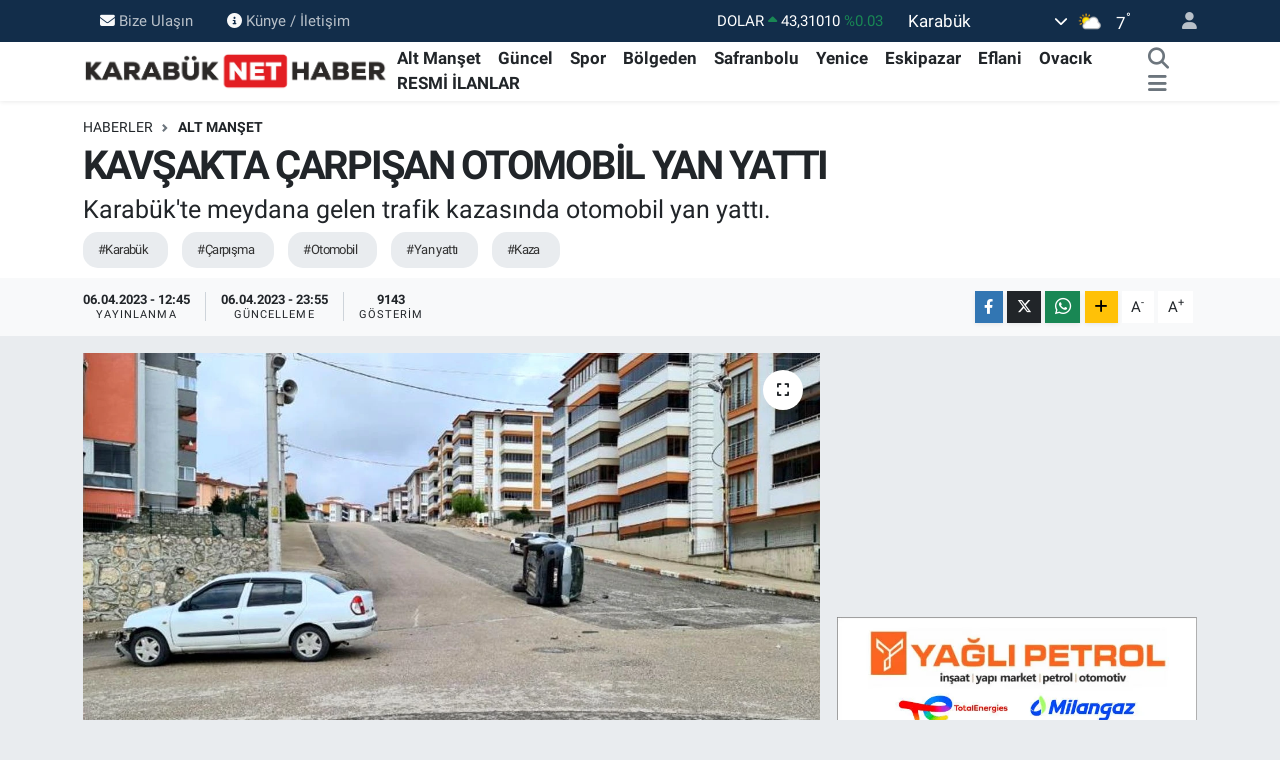

--- FILE ---
content_type: text/html; charset=UTF-8
request_url: https://www.karabuknethaber.com/kavsakta-carpisan-otomobil-yan-yatti
body_size: 19090
content:
<!DOCTYPE html>
<html lang="tr" data-theme="flow">
<head>
<link rel="dns-prefetch" href="//www.karabuknethaber.com">
<link rel="dns-prefetch" href="//karabuknethabercom.teimg.com">
<link rel="dns-prefetch" href="//static.tebilisim.com">
<link rel="dns-prefetch" href="//cdn.p.analitik.bik.gov.tr">
<link rel="dns-prefetch" href="//www.googletagmanager.com">
<link rel="dns-prefetch" href="//www.facebook.com">
<link rel="dns-prefetch" href="//www.twitter.com">
<link rel="dns-prefetch" href="//www.instagram.com">
<link rel="dns-prefetch" href="//www.youtube.com">
<link rel="dns-prefetch" href="//api.whatsapp.com">
<link rel="dns-prefetch" href="//www.w3.org">
<link rel="dns-prefetch" href="//x.com">
<link rel="dns-prefetch" href="//www.linkedin.com">
<link rel="dns-prefetch" href="//pinterest.com">
<link rel="dns-prefetch" href="//t.me">
<link rel="dns-prefetch" href="//facebook.com">
<link rel="dns-prefetch" href="//www.medikarhastanesi.com">
<link rel="dns-prefetch" href="//pagead2.googlesyndication.com">
<link rel="dns-prefetch" href="//tebilisim.com">
<link rel="dns-prefetch" href="//twitter.com">

    <meta charset="utf-8">
<title>KAVŞAKTA ÇARPIŞAN OTOMOBİL YAN YATTI - Karabük Net Haber</title>
<meta name="description" content="Karabük&#039;te meydana gelen trafik kazasında otomobil yan yattı.">
<meta name="keywords" content="Karabük, çarpışma, otomobil, yan yattı, kaza">
<link rel="canonical" href="https://www.karabuknethaber.com/kavsakta-carpisan-otomobil-yan-yatti">
<meta name="viewport" content="width=device-width,initial-scale=1">
<meta name="X-UA-Compatible" content="IE=edge">
<meta name="robots" content="max-image-preview:large">
<meta name="theme-color" content="#122d4a">
<meta name="title" content="KAVŞAKTA ÇARPIŞAN OTOMOBİL YAN YATTI">
<meta name="articleSection" content="news">
<meta name="datePublished" content="2023-04-06T12:45:00+03:00">
<meta name="dateModified" content="2023-04-06T23:55:18+03:00">
<meta name="articleAuthor" content="Haber Merkezi">
<meta name="author" content="Haber Merkezi">
<link rel="amphtml" href="https://www.karabuknethaber.com/kavsakta-carpisan-otomobil-yan-yatti/amp">
<meta property="og:site_name" content="Karabük Net Haber">
<meta property="og:title" content="KAVŞAKTA ÇARPIŞAN OTOMOBİL YAN YATTI">
<meta property="og:description" content="Karabük&#039;te meydana gelen trafik kazasında otomobil yan yattı.">
<meta property="og:url" content="https://www.karabuknethaber.com/kavsakta-carpisan-otomobil-yan-yatti">
<meta property="og:image" content="https://karabuknethabercom.teimg.com/karabuknethaber-com/uploads/2023/04/kaza-14.jpg">
<meta property="og:type" content="article">
<meta property="og:article:published_time" content="2023-04-06T12:45:00+03:00">
<meta property="og:article:modified_time" content="2023-04-06T23:55:18+03:00">
<meta name="twitter:card" content="summary_large_image">
<meta name="twitter:site" content="@KarabukNetHaber">
<meta name="twitter:title" content="KAVŞAKTA ÇARPIŞAN OTOMOBİL YAN YATTI">
<meta name="twitter:description" content="Karabük&#039;te meydana gelen trafik kazasında otomobil yan yattı.">
<meta name="twitter:image" content="https://karabuknethabercom.teimg.com/karabuknethaber-com/uploads/2023/04/kaza-14.jpg">
<meta name="twitter:url" content="https://www.karabuknethaber.com/kavsakta-carpisan-otomobil-yan-yatti">
<link rel="shortcut icon" type="image/x-icon" href="https://karabuknethabercom.teimg.com/karabuknethaber-com/uploads/2022/12/favicon.ico">
<link rel="manifest" href="https://www.karabuknethaber.com/manifest.json?v=6.6.4" />
<link rel="preload" href="https://static.tebilisim.com/flow/assets/css/font-awesome/fa-solid-900.woff2" as="font" type="font/woff2" crossorigin />
<link rel="preload" href="https://static.tebilisim.com/flow/assets/css/font-awesome/fa-brands-400.woff2" as="font" type="font/woff2" crossorigin />
<link rel="preload" href="https://static.tebilisim.com/flow/assets/css/weather-icons/font/weathericons-regular-webfont.woff2" as="font" type="font/woff2" crossorigin />
<link rel="preload" href="https://static.tebilisim.com/flow/vendor/te/fonts/roboto/KFOlCnqEu92Fr1MmEU9fBBc4AMP6lQ.woff2" as="font" type="font/woff2" crossorigin />
<link rel="preload" href="https://static.tebilisim.com/flow/vendor/te/fonts/roboto/KFOlCnqEu92Fr1MmEU9fChc4AMP6lbBP.woff2" as="font" type="font/woff2" crossorigin />
<link rel="preload" href="https://static.tebilisim.com/flow/vendor/te/fonts/roboto/KFOlCnqEu92Fr1MmWUlfBBc4AMP6lQ.woff2" as="font" type="font/woff2" crossorigin />
<link rel="preload" href="https://static.tebilisim.com/flow/vendor/te/fonts/roboto/KFOlCnqEu92Fr1MmWUlfChc4AMP6lbBP.woff2" as="font" type="font/woff2" crossorigin />
<link rel="preload" href="https://static.tebilisim.com/flow/vendor/te/fonts/roboto/KFOmCnqEu92Fr1Mu4mxKKTU1Kg.woff2" as="font" type="font/woff2" crossorigin />
<link rel="preload" href="https://static.tebilisim.com/flow/vendor/te/fonts/roboto/KFOmCnqEu92Fr1Mu7GxKKTU1Kvnz.woff2" as="font" type="font/woff2" crossorigin />


<link rel="preload" as="style" href="https://static.tebilisim.com/flow/vendor/te/fonts/roboto.css?v=6.6.4">
<link rel="stylesheet" href="https://static.tebilisim.com/flow/vendor/te/fonts/roboto.css?v=6.6.4">

<style>:root {
        --te-link-color: #333;
        --te-link-hover-color: #000;
        --te-font: "Roboto";
        --te-secondary-font: "Roboto";
        --te-h1-font-size: 40px;
        --te-color: #122d4a;
        --te-hover-color: #194c82;
        --mm-ocd-width: 85%!important; /*  Mobil Menü Genişliği */
        --swiper-theme-color: var(--te-color)!important;
        --header-13-color: #ffc107;
    }</style><link rel="preload" as="style" href="https://static.tebilisim.com/flow/assets/vendor/bootstrap/css/bootstrap.min.css?v=6.6.4">
<link rel="stylesheet" href="https://static.tebilisim.com/flow/assets/vendor/bootstrap/css/bootstrap.min.css?v=6.6.4">
<link rel="preload" as="style" href="https://static.tebilisim.com/flow/assets/css/app6.6.4.min.css">
<link rel="stylesheet" href="https://static.tebilisim.com/flow/assets/css/app6.6.4.min.css">



<script type="application/ld+json">{"@context":"https:\/\/schema.org","@type":"WebSite","url":"https:\/\/www.karabuknethaber.com","potentialAction":{"@type":"SearchAction","target":"https:\/\/www.karabuknethaber.com\/arama?q={query}","query-input":"required name=query"}}</script>

<script type="application/ld+json">{"@context":"https:\/\/schema.org","@type":"NewsMediaOrganization","url":"https:\/\/www.karabuknethaber.com","name":"Karab\u00fck Net Haber","logo":"https:\/\/karabuknethabercom.teimg.com\/karabuknethaber-com\/uploads\/2023\/11\/logo.png","sameAs":["https:\/\/www.facebook.com\/karabuknethaber","https:\/\/www.twitter.com\/KarabukNetHaber","https:\/\/www.youtube.com\/@karabuknethaber78","https:\/\/www.instagram.com\/karabuknethaber"]}</script>

<script type="application/ld+json">{"@context":"https:\/\/schema.org","@graph":[{"@type":"SiteNavigationElement","name":"Ana Sayfa","url":"https:\/\/www.karabuknethaber.com","@id":"https:\/\/www.karabuknethaber.com"},{"@type":"SiteNavigationElement","name":"G\u00fcncel","url":"https:\/\/www.karabuknethaber.com\/guncel","@id":"https:\/\/www.karabuknethaber.com\/guncel"},{"@type":"SiteNavigationElement","name":"Safranbolu","url":"https:\/\/www.karabuknethaber.com\/safranbolu","@id":"https:\/\/www.karabuknethaber.com\/safranbolu"},{"@type":"SiteNavigationElement","name":"Eflani","url":"https:\/\/www.karabuknethaber.com\/eflani","@id":"https:\/\/www.karabuknethaber.com\/eflani"},{"@type":"SiteNavigationElement","name":"Eskipazar","url":"https:\/\/www.karabuknethaber.com\/eskipazar","@id":"https:\/\/www.karabuknethaber.com\/eskipazar"},{"@type":"SiteNavigationElement","name":"Ovac\u0131k","url":"https:\/\/www.karabuknethaber.com\/ovacik","@id":"https:\/\/www.karabuknethaber.com\/ovacik"},{"@type":"SiteNavigationElement","name":"Spor","url":"https:\/\/www.karabuknethaber.com\/spor","@id":"https:\/\/www.karabuknethaber.com\/spor"},{"@type":"SiteNavigationElement","name":"Yenice","url":"https:\/\/www.karabuknethaber.com\/yenice","@id":"https:\/\/www.karabuknethaber.com\/yenice"},{"@type":"SiteNavigationElement","name":"Man\u015fet","url":"https:\/\/www.karabuknethaber.com\/manset","@id":"https:\/\/www.karabuknethaber.com\/manset"},{"@type":"SiteNavigationElement","name":"Alt Man\u015fet","url":"https:\/\/www.karabuknethaber.com\/alt-manset","@id":"https:\/\/www.karabuknethaber.com\/alt-manset"},{"@type":"SiteNavigationElement","name":"K\u00f6\u015fe Yaz\u0131lar\u0131","url":"https:\/\/www.karabuknethaber.com\/kose-yazilari","@id":"https:\/\/www.karabuknethaber.com\/kose-yazilari"},{"@type":"SiteNavigationElement","name":"B\u00f6lgeden Haberler","url":"https:\/\/www.karabuknethaber.com\/diger-haberler","@id":"https:\/\/www.karabuknethaber.com\/diger-haberler"},{"@type":"SiteNavigationElement","name":"RESM\u0130 \u0130LANLAR","url":"https:\/\/www.karabuknethaber.com\/resmi-ilanlar","@id":"https:\/\/www.karabuknethaber.com\/resmi-ilanlar"},{"@type":"SiteNavigationElement","name":"GENEL HABERLER","url":"https:\/\/www.karabuknethaber.com\/genel-haberler","@id":"https:\/\/www.karabuknethaber.com\/genel-haberler"},{"@type":"SiteNavigationElement","name":"Bilim-Teknoloji","url":"https:\/\/www.karabuknethaber.com\/bilim-ve-teknoloji","@id":"https:\/\/www.karabuknethaber.com\/bilim-ve-teknoloji"},{"@type":"SiteNavigationElement","name":"K\u00fclt\u00fcr-Sanat","url":"https:\/\/www.karabuknethaber.com\/kultur-sanat","@id":"https:\/\/www.karabuknethaber.com\/kultur-sanat"},{"@type":"SiteNavigationElement","name":"Ekonomi","url":"https:\/\/www.karabuknethaber.com\/ekonomi","@id":"https:\/\/www.karabuknethaber.com\/ekonomi"},{"@type":"SiteNavigationElement","name":"Siyasi","url":"https:\/\/www.karabuknethaber.com\/siyasi","@id":"https:\/\/www.karabuknethaber.com\/siyasi"},{"@type":"SiteNavigationElement","name":"Sosyal","url":"https:\/\/www.karabuknethaber.com\/sosyal","@id":"https:\/\/www.karabuknethaber.com\/sosyal"},{"@type":"SiteNavigationElement","name":"Magazin","url":"https:\/\/www.karabuknethaber.com\/magazin","@id":"https:\/\/www.karabuknethaber.com\/magazin"},{"@type":"SiteNavigationElement","name":"Bize Ula\u015f\u0131n","url":"https:\/\/www.karabuknethaber.com\/iletisim","@id":"https:\/\/www.karabuknethaber.com\/iletisim"},{"@type":"SiteNavigationElement","name":"\u00c7erez Kullan\u0131m\u0131","url":"https:\/\/www.karabuknethaber.com\/cerez-kullanimi","@id":"https:\/\/www.karabuknethaber.com\/cerez-kullanimi"},{"@type":"SiteNavigationElement","name":"Gizlilik S\u00f6zle\u015fmesi","url":"https:\/\/www.karabuknethaber.com\/gizlilik-sozlesmesi","@id":"https:\/\/www.karabuknethaber.com\/gizlilik-sozlesmesi"},{"@type":"SiteNavigationElement","name":"Yazarlar","url":"https:\/\/www.karabuknethaber.com\/yazarlar","@id":"https:\/\/www.karabuknethaber.com\/yazarlar"},{"@type":"SiteNavigationElement","name":"Foto Galeri","url":"https:\/\/www.karabuknethaber.com\/foto-galeri","@id":"https:\/\/www.karabuknethaber.com\/foto-galeri"},{"@type":"SiteNavigationElement","name":"Video Galeri","url":"https:\/\/www.karabuknethaber.com\/video","@id":"https:\/\/www.karabuknethaber.com\/video"},{"@type":"SiteNavigationElement","name":"Biyografiler","url":"https:\/\/www.karabuknethaber.com\/biyografi","@id":"https:\/\/www.karabuknethaber.com\/biyografi"},{"@type":"SiteNavigationElement","name":"Firma Rehberi","url":"https:\/\/www.karabuknethaber.com\/rehber","@id":"https:\/\/www.karabuknethaber.com\/rehber"},{"@type":"SiteNavigationElement","name":"Seri \u0130lanlar","url":"https:\/\/www.karabuknethaber.com\/ilan","@id":"https:\/\/www.karabuknethaber.com\/ilan"},{"@type":"SiteNavigationElement","name":"Vefatlar","url":"https:\/\/www.karabuknethaber.com\/vefat","@id":"https:\/\/www.karabuknethaber.com\/vefat"},{"@type":"SiteNavigationElement","name":"R\u00f6portajlar","url":"https:\/\/www.karabuknethaber.com\/roportaj","@id":"https:\/\/www.karabuknethaber.com\/roportaj"},{"@type":"SiteNavigationElement","name":"Anketler","url":"https:\/\/www.karabuknethaber.com\/anketler","@id":"https:\/\/www.karabuknethaber.com\/anketler"},{"@type":"SiteNavigationElement","name":"Merkez Bug\u00fcn, Yar\u0131n ve 1 Haftal\u0131k Hava Durumu Tahmini","url":"https:\/\/www.karabuknethaber.com\/merkez-hava-durumu","@id":"https:\/\/www.karabuknethaber.com\/merkez-hava-durumu"},{"@type":"SiteNavigationElement","name":"Merkez Namaz Vakitleri","url":"https:\/\/www.karabuknethaber.com\/merkez-namaz-vakitleri","@id":"https:\/\/www.karabuknethaber.com\/merkez-namaz-vakitleri"},{"@type":"SiteNavigationElement","name":"Puan Durumu ve Fikst\u00fcr","url":"https:\/\/www.karabuknethaber.com\/futbol\/st-super-lig-puan-durumu-ve-fikstur","@id":"https:\/\/www.karabuknethaber.com\/futbol\/st-super-lig-puan-durumu-ve-fikstur"}]}</script>

<script type="application/ld+json">{"@context":"https:\/\/schema.org","@type":"BreadcrumbList","itemListElement":[{"@type":"ListItem","position":1,"item":{"@type":"Thing","@id":"https:\/\/www.karabuknethaber.com","name":"Haberler"}}]}</script>
<script type="application/ld+json">{"@context":"https:\/\/schema.org","@type":"NewsArticle","headline":"KAV\u015eAKTA \u00c7ARPI\u015eAN OTOMOB\u0130L YAN YATTI","articleSection":"Alt Man\u015fet","dateCreated":"2023-04-06T12:45:00+03:00","datePublished":"2023-04-06T12:45:00+03:00","dateModified":"2023-04-06T23:55:18+03:00","wordCount":60,"genre":"news","mainEntityOfPage":{"@type":"WebPage","@id":"https:\/\/www.karabuknethaber.com\/kavsakta-carpisan-otomobil-yan-yatti"},"articleBody":"<p>Karab\u00fck'te meydana gelen trafik kazas\u0131nda otomobil yan yatt\u0131.<\/p>\r\n\r\n<p>5000 Evler 75. Y\u0131l Mahallesi'nde hen\u00fcz s\u00fcr\u00fcc\u00fclerinin isimleri \u00f6\u011frenilemeyen iki&nbsp;otomobil, kav\u015fakta \u00e7ap\u0131\u015ft\u0131. \u00c7arp\u0131\u015fman\u0131n etkisiyle bir otomobil yan yatt\u0131. \u00c7evredeki vatanda\u015flar\u0131n ihbar\u0131 \u00fczerine olay yerine ambulans ve itfaiye ekipleri sevk edilirken, kazada yaral\u0131 olmad\u0131\u011f\u0131 belirlendi.<\/p>\r\n\r\n<p>[\/related-posts]<\/p>","description":"Karab\u00fck'te meydana gelen trafik kazas\u0131nda otomobil yan yatt\u0131.","inLanguage":"tr-TR","keywords":["Karab\u00fck","\u00e7arp\u0131\u015fma","otomobil","yan yatt\u0131","kaza"],"image":{"@type":"ImageObject","url":"https:\/\/karabuknethabercom.teimg.com\/crop\/1280x720\/karabuknethaber-com\/uploads\/2023\/04\/kaza-14.jpg","width":"1280","height":"720","caption":"KAV\u015eAKTA \u00c7ARPI\u015eAN OTOMOB\u0130L YAN YATTI"},"publishingPrinciples":"https:\/\/www.karabuknethaber.com\/gizlilik-sozlesmesi","isFamilyFriendly":"http:\/\/schema.org\/True","isAccessibleForFree":"http:\/\/schema.org\/True","publisher":{"@type":"Organization","name":"Karab\u00fck Net Haber","image":"https:\/\/karabuknethabercom.teimg.com\/karabuknethaber-com\/uploads\/2023\/11\/logo.png","logo":{"@type":"ImageObject","url":"https:\/\/karabuknethabercom.teimg.com\/karabuknethaber-com\/uploads\/2023\/11\/logo.png","width":"640","height":"375"}},"author":{"@type":"Person","name":"Karab\u00fck Net Haber","honorificPrefix":"","jobTitle":"","url":null}}</script>




<script type="185393e117942076fc89a229-text/javascript">!function(){var t=document.createElement("script");t.setAttribute("src",'https://cdn.p.analitik.bik.gov.tr/tracker'+(typeof Intl!=="undefined"?(typeof (Intl||"").PluralRules!=="undefined"?'1':typeof Promise!=="undefined"?'2':typeof MutationObserver!=='undefined'?'3':'4'):'4')+'.js'),t.setAttribute("data-website-id","870d232d-fbd1-45f5-8402-fd446a079d2a"),t.setAttribute("data-host-url",'//870d232d-fbd1-45f5-8402-fd446a079d2a.collector.p.analitik.bik.gov.tr'),document.head.appendChild(t)}();</script>
<script async src="https://www.googletagmanager.com/gtag/js?id=G-SNL3QYLSS2" data-cfasync="false"></script>
<script type="185393e117942076fc89a229-text/javascript">
  window.dataLayer = window.dataLayer || [];
  function gtag(){dataLayer.push(arguments);}
  gtag('js', new Date());

  gtag('config', 'G-SNL3QYLSS2');
</script>
<meta name="google-site-verification" content="Pqq7fttgGwZKKv-ECXmEXsg7hEuEnzaGozfZ4Kri1rE" />
<meta name='dailymotion-domain-verification' content='dmoi1kqw9b4bipfpx' />



<script async data-cfasync="false"
	src="https://www.googletagmanager.com/gtag/js?id=G-SNL3QYLSS2"></script>
<script data-cfasync="false">
	window.dataLayer = window.dataLayer || [];
	  function gtag(){dataLayer.push(arguments);}
	  gtag('js', new Date());
	  gtag('config', 'G-SNL3QYLSS2');
</script>




</head>




<body class="d-flex flex-column min-vh-100">

    
    

    <header class="header-4">
    <div class="top-header d-none d-lg-block">
        <div class="container">
            <div class="d-flex justify-content-between align-items-center">

                <ul  class="top-menu nav small sticky-top">
        <li class="nav-item   ">
        <a href="/iletisim" class="nav-link pe-3" target="_self" title="Bize Ulaşın"><i class="fa fa-envelope me-1 text-light mr-1"></i>Bize Ulaşın</a>
        
    </li>
        <li class="nav-item   ">
        <a href="/kunye" class="nav-link pe-3" target="_self" title="Künye / İletişim"><i class="fa fa-info-circle me-1 text-light mr-1"></i>Künye / İletişim</a>
        
    </li>
    </ul>


                                    <div class="position-relative overflow-hidden ms-auto text-end" style="height: 36px;">
                        <!-- PİYASALAR -->
        <div class="newsticker mini small">
        <ul class="newsticker__list list-unstyled" data-header="4">
            <li class="newsticker__item col dolar">DOLAR
                <span class="text-success"><i class="fa fa-caret-up"></i></span>
                <span class="value">43,31010</span>
                <span class="text-success">%0.03</span>
            </li>
            <li class="newsticker__item col euro">EURO
                <span class="text-success"><i class="fa fa-caret-up"></i></span>
                <span class="value">50,73120</span>
                <span class="text-success">%0.18</span>
            </li>
            <li class="newsticker__item col euro">STERLİN
                <span class="text-success"><i class="fa fa-caret-up"></i></span>
                <span class="value">58,24800</span>
                <span class="text-success">%0.1</span>
            </li>
            <li class="newsticker__item col altin">G.ALTIN
                <span class="text-success"><i class="fa fa-caret-up"></i></span>
                <span class="value">6720,80000</span>
                <span class="text-success">%0.14</span>
            </li>
            <li class="newsticker__item col bist">BİST100
                <span class="text-success"><i class="fa fa-caret-up"></i></span>
                <span class="value">12.828,00</span>
                <span class="text-success">%79</span>
            </li>
            <li class="newsticker__item col btc">BITCOIN
                <span class="text-success"><i class="fa fa-caret-up"></i></span>
                <span class="value">89.830,91</span>
                <span class="text-success">%0.79</span>
            </li>
        </ul>
    </div>
    

                    </div>
                    <div class="d-flex justify-content-end align-items-center text-light ms-4 weather-widget mini">
                        <!-- HAVA DURUMU -->

<input type="hidden" name="widget_setting_weathercity" value="41.20488000,32.62768000" />

            <div class="weather d-none d-xl-block me-2" data-header="4">
            <div class="custom-selectbox text-white" onclick="if (!window.__cfRLUnblockHandlers) return false; toggleDropdown(this)" style="width: 100%" data-cf-modified-185393e117942076fc89a229-="">
    <div class="d-flex justify-content-between align-items-center">
        <span style="">Karabük</span>
        <i class="fas fa-chevron-down" style="font-size: 14px"></i>
    </div>
    <ul class="bg-white text-dark overflow-widget" style="min-height: 100px; max-height: 300px">
                        <li>
            <a href="https://www.karabuknethaber.com/karabuk-eflani-hava-durumu" title="Eflani Hava Durumu" class="text-dark">
                Eflani
            </a>
        </li>
                        <li>
            <a href="https://www.karabuknethaber.com/karabuk-eskipazar-hava-durumu" title="Eskipazar Hava Durumu" class="text-dark">
                Eskipazar
            </a>
        </li>
                        <li>
            <a href="https://www.karabuknethaber.com/karabuk-hava-durumu" title="Karabük Hava Durumu" class="text-dark">
                Karabük
            </a>
        </li>
                        <li>
            <a href="https://www.karabuknethaber.com/karabuk-ovacik-hava-durumu" title="Ovacık Hava Durumu" class="text-dark">
                Ovacık
            </a>
        </li>
                        <li>
            <a href="https://www.karabuknethaber.com/karabuk-safranbolu-hava-durumu" title="Safranbolu Hava Durumu" class="text-dark">
                Safranbolu
            </a>
        </li>
                        <li>
            <a href="https://www.karabuknethaber.com/karabuk-yenice-hava-durumu" title="Yenice Hava Durumu" class="text-dark">
                Yenice
            </a>
        </li>
            </ul>
</div>

        </div>
        <div class="d-none d-xl-block" data-header="4">
            <span class="lead me-2">
                <img src="//cdn.weatherapi.com/weather/64x64/day/116.png" class="condition" width="26" height="26" alt="7" />
            </span>
            <span class="degree text-white">7</span><sup class="text-white">°</sup>
        </div>
    
<div data-location='{"city":"TUXX0014"}' class="d-none"></div>


                    </div>
                                <ul class="nav ms-4">
                    <li class="nav-item ms-2"><a class="nav-link pe-0" href="/member/login" title="Üyelik Girişi" target="_blank"><i class="fa fa-user"></i></a></li>
                </ul>
            </div>
        </div>
    </div>
    <nav class="main-menu navbar navbar-expand-lg bg-white shadow-sm py-1">
        <div class="container">
            <div class="d-lg-none">
                <a href="#menu" title="Ana Menü"><i class="fa fa-bars fa-lg"></i></a>
            </div>
            <div>
                                <a class="navbar-brand me-0" href="/" title="Karabük Net Haber">
                    <img src="https://karabuknethabercom.teimg.com/karabuknethaber-com/uploads/2023/11/logo.png" alt="Karabük Net Haber" width="306" height="40" class="light-mode img-fluid flow-logo">
<img src="https://karabuknethabercom.teimg.com/karabuknethaber-com/uploads/2023/11/logo.png" alt="Karabük Net Haber" width="306" height="40" class="dark-mode img-fluid flow-logo d-none">

                </a>
                            </div>
            <div class="d-none d-lg-block">
                <ul  class="nav fw-semibold">
        <li class="nav-item   ">
        <a href="/alt-manset" class="nav-link nav-link text-dark" target="_self" title="Alt Manşet">Alt Manşet</a>
        
    </li>
        <li class="nav-item   ">
        <a href="/guncel" class="nav-link nav-link text-dark" target="_self" title="Güncel">Güncel</a>
        
    </li>
        <li class="nav-item   ">
        <a href="/spor" class="nav-link nav-link text-dark" target="_self" title="Spor">Spor</a>
        
    </li>
        <li class="nav-item   ">
        <a href="/diger-haberler" class="nav-link nav-link text-dark" target="_self" title="Bölgeden">Bölgeden</a>
        
    </li>
        <li class="nav-item   ">
        <a href="/safranbolu" class="nav-link nav-link text-dark" target="_self" title="Safranbolu">Safranbolu</a>
        
    </li>
        <li class="nav-item   ">
        <a href="/yenice" class="nav-link nav-link text-dark" target="_self" title="Yenice">Yenice</a>
        
    </li>
        <li class="nav-item   ">
        <a href="/eskipazar" class="nav-link nav-link text-dark" target="_self" title="Eskipazar">Eskipazar</a>
        
    </li>
        <li class="nav-item   ">
        <a href="/eflani" class="nav-link nav-link text-dark" target="_self" title="Eflani">Eflani</a>
        
    </li>
        <li class="nav-item   ">
        <a href="/ovacik" class="nav-link nav-link text-dark" target="_self" title="Ovacık">Ovacık</a>
        
    </li>
        <li class="nav-item   ">
        <a href="/resmi-ilanlar" class="nav-link nav-link text-dark" target="_self" title="RESMİ İLANLAR">RESMİ İLANLAR</a>
        
    </li>
    </ul>

            </div>
            <ul class="navigation-menu nav d-flex align-items-center">
                <li class="nav-item">
                    <a href="/arama" class="nav-link" title="Ara">
                        <i class="fa fa-search fa-lg text-secondary"></i>
                    </a>
                </li>
                
                <li class="nav-item dropdown d-none d-lg-block position-static">
                    <a class="nav-link p-0 ms-2 text-secondary" data-bs-toggle="dropdown" href="#" aria-haspopup="true" aria-expanded="false" title="Ana Menü"><i class="fa fa-bars fa-lg"></i></a>
                    <div class="mega-menu dropdown-menu dropdown-menu-end text-capitalize shadow-lg border-0 rounded-0">

    <div class="row g-3 small p-3">

                <div class="col">
            <div class="extra-sections bg-light p-3 border">
                <a href="https://www.karabuknethaber.com/karabuk-nobetci-eczaneler" title="Karabük Nöbetçi Eczaneler" class="d-block border-bottom pb-2 mb-2" target="_self"><i class="fa-solid fa-capsules me-2"></i>Karabük Nöbetçi Eczaneler</a>
<a href="https://www.karabuknethaber.com/karabuk-hava-durumu" title="Karabük Hava Durumu" class="d-block border-bottom pb-2 mb-2" target="_self"><i class="fa-solid fa-cloud-sun me-2"></i>Karabük Hava Durumu</a>
<a href="https://www.karabuknethaber.com/karabuk-namaz-vakitleri" title="Karabük Namaz Vakitleri" class="d-block border-bottom pb-2 mb-2" target="_self"><i class="fa-solid fa-mosque me-2"></i>Karabük Namaz Vakitleri</a>
<a href="https://www.karabuknethaber.com/karabuk-trafik-durumu" title="Karabük Trafik Yoğunluk Haritası" class="d-block border-bottom pb-2 mb-2" target="_self"><i class="fa-solid fa-car me-2"></i>Karabük Trafik Yoğunluk Haritası</a>
<a href="https://www.karabuknethaber.com/futbol/st-super-lig-puan-durumu-ve-fikstur" title=" Puan Durumu ve Fikstür" class="d-block border-bottom pb-2 mb-2" target="_self"><i class="fa-solid fa-chart-bar me-2"></i> Puan Durumu ve Fikstür</a>
<a href="https://www.karabuknethaber.com/tum-mansetler" title="Tüm Manşetler" class="d-block border-bottom pb-2 mb-2" target="_self"><i class="fa-solid fa-newspaper me-2"></i>Tüm Manşetler</a>
<a href="https://www.karabuknethaber.com/sondakika-haberleri" title="Son Dakika Haberleri" class="d-block border-bottom pb-2 mb-2" target="_self"><i class="fa-solid fa-bell me-2"></i>Son Dakika Haberleri</a>

            </div>
        </div>
        
        <div class="col">
        <a href="/manset" class="d-block border-bottom  pb-2 mb-2" target="_self" title="Manşet">Manşet</a>
            <a href="/guncel" class="d-block border-bottom  pb-2 mb-2" target="_self" title="Güncel">Güncel</a>
            <a href="/alt-manset" class="d-block border-bottom  pb-2 mb-2" target="_self" title="Alt Manşet">Alt Manşet</a>
            <a href="/kose-yazilari" class="d-block border-bottom  pb-2 mb-2" target="_self" title="Köşe Yazıları">Köşe Yazıları</a>
            <a href="/spor" class="d-block border-bottom  pb-2 mb-2" target="_self" title="Spor">Spor</a>
            <a href="/safranbolu" class="d-block border-bottom  pb-2 mb-2" target="_self" title="Safranbolu">Safranbolu</a>
            <a href="/yenice" class="d-block  pb-2 mb-2" target="_self" title="Yenice">Yenice</a>
        </div><div class="col">
            <a href="/diger-haberler" class="d-block border-bottom  pb-2 mb-2" target="_self" title="Bölgeden">Bölgeden</a>
            <a href="/eskipazar" class="d-block border-bottom  pb-2 mb-2" target="_self" title="Eskipazar">Eskipazar</a>
            <a href="/eflani" class="d-block border-bottom  pb-2 mb-2" target="_self" title="Eflani">Eflani</a>
            <a href="/ovacik" class="d-block border-bottom  pb-2 mb-2" target="_self" title="Ovacık">Ovacık</a>
            <a href="/bilim-ve-teknoloji" class="d-block border-bottom  pb-2 mb-2" target="_self" title="Bilim-Teknoloji">Bilim-Teknoloji</a>
            <a href="/kultur-sanat" class="d-block border-bottom  pb-2 mb-2" target="_self" title="Kültür-Sanat">Kültür-Sanat</a>
            <a href="/ekonomi" class="d-block  pb-2 mb-2" target="_self" title="EKONOMİ">EKONOMİ</a>
        </div><div class="col">
            <a href="/magazin" class="d-block border-bottom  pb-2 mb-2" target="_self" title="MAGAZİN">MAGAZİN</a>
            <a href="/siyasi" class="d-block border-bottom  pb-2 mb-2" target="_self" title="SİYASİ">SİYASİ</a>
            <a href="/sosyal" class="d-block border-bottom  pb-2 mb-2" target="_self" title="SOSYAL">SOSYAL</a>
            <a href="/resmi-ilanlar" class="d-block border-bottom  pb-2 mb-2" target="_self" title="RESMİ İLANLAR">RESMİ İLANLAR</a>
        </div>


    </div>

    <div class="p-3 bg-light">
                <a class="me-3"
            href="https://www.facebook.com/karabuknethaber" target="_blank" rel="nofollow noreferrer noopener"><i class="fab fa-facebook me-2 text-navy"></i> Facebook</a>
                        <a class="me-3"
            href="https://www.twitter.com/KarabukNetHaber" target="_blank" rel="nofollow noreferrer noopener"><i class="fab fa-x-twitter "></i> Twitter</a>
                        <a class="me-3"
            href="https://www.instagram.com/karabuknethaber" target="_blank" rel="nofollow noreferrer noopener"><i class="fab fa-instagram me-2 text-magenta"></i> Instagram</a>
                                <a class="me-3"
            href="https://www.youtube.com/@karabuknethaber78" target="_blank" rel="nofollow noreferrer noopener"><i class="fab fa-youtube me-2 text-danger"></i> Youtube</a>
                                                <a class="" href="https://api.whatsapp.com/send?phone=+90 506 091 00 78" title="Whatsapp" rel="nofollow noreferrer noopener"><i
            class="fab fa-whatsapp me-2 text-navy"></i> WhatsApp İhbar Hattı</a>    </div>

    <div class="mega-menu-footer p-2 bg-te-color">
        <a class="dropdown-item text-white" href="/kunye" title="Künye / İletişim"><i class="fa fa-id-card me-2"></i> Künye / İletişim</a>
        <a class="dropdown-item text-white" href="/iletisim" title="Bize Ulaşın"><i class="fa fa-envelope me-2"></i> Bize Ulaşın</a>
        <a class="dropdown-item text-white" href="/rss-baglantilari" title="RSS Bağlantıları"><i class="fa fa-rss me-2"></i> RSS Bağlantıları</a>
        <a class="dropdown-item text-white" href="/member/login" title="Üyelik Girişi"><i class="fa fa-user me-2"></i> Üyelik Girişi</a>
    </div>


</div>

                </li>
            </ul>
        </div>
    </nav>
    <ul  class="mobile-categories d-lg-none list-inline bg-white">
        <li class="list-inline-item">
        <a href="/alt-manset" class="text-dark" target="_self" title="Alt Manşet">
                Alt Manşet
        </a>
    </li>
        <li class="list-inline-item">
        <a href="/guncel" class="text-dark" target="_self" title="Güncel">
                Güncel
        </a>
    </li>
        <li class="list-inline-item">
        <a href="/spor" class="text-dark" target="_self" title="Spor">
                Spor
        </a>
    </li>
        <li class="list-inline-item">
        <a href="/diger-haberler" class="text-dark" target="_self" title="Bölgeden">
                Bölgeden
        </a>
    </li>
        <li class="list-inline-item">
        <a href="/safranbolu" class="text-dark" target="_self" title="Safranbolu">
                Safranbolu
        </a>
    </li>
        <li class="list-inline-item">
        <a href="/yenice" class="text-dark" target="_self" title="Yenice">
                Yenice
        </a>
    </li>
        <li class="list-inline-item">
        <a href="/eskipazar" class="text-dark" target="_self" title="Eskipazar">
                Eskipazar
        </a>
    </li>
        <li class="list-inline-item">
        <a href="/eflani" class="text-dark" target="_self" title="Eflani">
                Eflani
        </a>
    </li>
        <li class="list-inline-item">
        <a href="/ovacik" class="text-dark" target="_self" title="Ovacık">
                Ovacık
        </a>
    </li>
        <li class="list-inline-item">
        <a href="/resmi-ilanlar" class="text-dark" target="_self" title="RESMİ İLANLAR">
                RESMİ İLANLAR
        </a>
    </li>
    </ul>


</header>






<main class="single overflow-hidden" style="min-height: 300px">

            
    
    <div class="infinite" data-show-advert="1">

    

    <div class="infinite-item d-block" data-id="101888" data-category-id="21" data-reference="TE\Archive\Models\Archive" data-json-url="/service/json/featured-infinite.json">

        

        <div class="post-header pt-3 bg-white">

    <div class="container">

        <div id="ad_131_mobile" data-channel="131" data-advert="temedya" data-rotation="120" class="d-flex d-sm-none flex-column align-items-center justify-content-start text-center mx-auto overflow-hidden mb-3" data-affix="0" style="width: 300px;height: 200px;" data-width="300" data-height="200"></div>
        <nav class="meta-category d-flex justify-content-lg-start" style="--bs-breadcrumb-divider: url(&#34;data:image/svg+xml,%3Csvg xmlns='http://www.w3.org/2000/svg' width='8' height='8'%3E%3Cpath d='M2.5 0L1 1.5 3.5 4 1 6.5 2.5 8l4-4-4-4z' fill='%236c757d'/%3E%3C/svg%3E&#34;);" aria-label="breadcrumb">
        <ol class="breadcrumb mb-0">
            <li class="breadcrumb-item"><a href="https://www.karabuknethaber.com" class="breadcrumb_link" target="_self">Haberler</a></li>
            <li class="breadcrumb-item active fw-bold" aria-current="page"><a href="/alt-manset" target="_self" class="breadcrumb_link text-dark" title="Alt Manşet">Alt Manşet</a></li>
        </ol>
</nav>

        <h1 class="h2 fw-bold text-lg-start headline my-2" itemprop="headline">KAVŞAKTA ÇARPIŞAN OTOMOBİL YAN YATTI</h1>
        
        <h2 class="lead text-lg-start text-dark my-2 description" itemprop="description">Karabük&#039;te meydana gelen trafik kazasında otomobil yan yattı.</h2>
        
        <div class="news-tags">
        <a href="https://www.karabuknethaber.com/haberleri/karabuk" title="Karabük" class="news-tags__link" rel="nofollow">#Karabük</a>
        <a href="https://www.karabuknethaber.com/haberleri/carpisma" title="çarpışma" class="news-tags__link" rel="nofollow">#Çarpışma</a>
        <a href="https://www.karabuknethaber.com/haberleri/otomobil" title="otomobil" class="news-tags__link" rel="nofollow">#Otomobil</a>
        <a href="https://www.karabuknethaber.com/haberleri/yan-yatti" title="yan yattı" class="news-tags__link" rel="nofollow">#Yan yattı</a>
        <a href="https://www.karabuknethaber.com/haberleri/kaza" title="kaza" class="news-tags__link" rel="nofollow">#Kaza</a>
    </div>

    </div>

    <div class="bg-light py-1">
        <div class="container d-flex justify-content-between align-items-center">

            <div class="meta-author">
    
    <div class="box">
    <time class="fw-bold">06.04.2023 - 12:45</time>
    <span class="info">Yayınlanma</span>
</div>
<div class="box">
    <time class="fw-bold">06.04.2023 - 23:55</time>
    <span class="info">Güncelleme</span>
</div>

    
    <div class="box">
    <span class="fw-bold">9143</span>
    <span class="info text-dark">Gösterim</span>
</div>

    

</div>


            <div class="share-area justify-content-end align-items-center d-none d-lg-flex">

    <div class="mobile-share-button-container mb-2 d-block d-md-none">
    <button class="btn btn-primary btn-sm rounded-0 shadow-sm w-100" onclick="if (!window.__cfRLUnblockHandlers) return false; handleMobileShare(event, 'KAVŞAKTA ÇARPIŞAN OTOMOBİL YAN YATTI', 'https://www.karabuknethaber.com/kavsakta-carpisan-otomobil-yan-yatti')" title="Paylaş" data-cf-modified-185393e117942076fc89a229-="">
        <i class="fas fa-share-alt me-2"></i>Paylaş
    </button>
</div>

<div class="social-buttons-new d-none d-md-flex justify-content-between">
    <a href="https://www.facebook.com/sharer/sharer.php?u=https%3A%2F%2Fwww.karabuknethaber.com%2Fkavsakta-carpisan-otomobil-yan-yatti" onclick="if (!window.__cfRLUnblockHandlers) return false; initiateDesktopShare(event, 'facebook')" class="btn btn-primary btn-sm rounded-0 shadow-sm me-1" title="Facebook'ta Paylaş" data-platform="facebook" data-share-url="https://www.karabuknethaber.com/kavsakta-carpisan-otomobil-yan-yatti" data-share-title="KAVŞAKTA ÇARPIŞAN OTOMOBİL YAN YATTI" rel="noreferrer nofollow noopener external" data-cf-modified-185393e117942076fc89a229-="">
        <i class="fab fa-facebook-f"></i>
    </a>

    <a href="https://x.com/intent/tweet?url=https%3A%2F%2Fwww.karabuknethaber.com%2Fkavsakta-carpisan-otomobil-yan-yatti&text=KAV%C5%9EAKTA+%C3%87ARPI%C5%9EAN+OTOMOB%C4%B0L+YAN+YATTI" onclick="if (!window.__cfRLUnblockHandlers) return false; initiateDesktopShare(event, 'twitter')" class="btn btn-dark btn-sm rounded-0 shadow-sm me-1" title="X'de Paylaş" data-platform="twitter" data-share-url="https://www.karabuknethaber.com/kavsakta-carpisan-otomobil-yan-yatti" data-share-title="KAVŞAKTA ÇARPIŞAN OTOMOBİL YAN YATTI" rel="noreferrer nofollow noopener external" data-cf-modified-185393e117942076fc89a229-="">
        <i class="fab fa-x-twitter text-white"></i>
    </a>

    <a href="https://api.whatsapp.com/send?text=KAV%C5%9EAKTA+%C3%87ARPI%C5%9EAN+OTOMOB%C4%B0L+YAN+YATTI+-+https%3A%2F%2Fwww.karabuknethaber.com%2Fkavsakta-carpisan-otomobil-yan-yatti" onclick="if (!window.__cfRLUnblockHandlers) return false; initiateDesktopShare(event, 'whatsapp')" class="btn btn-success btn-sm rounded-0 btn-whatsapp shadow-sm me-1" title="Whatsapp'ta Paylaş" data-platform="whatsapp" data-share-url="https://www.karabuknethaber.com/kavsakta-carpisan-otomobil-yan-yatti" data-share-title="KAVŞAKTA ÇARPIŞAN OTOMOBİL YAN YATTI" rel="noreferrer nofollow noopener external" data-cf-modified-185393e117942076fc89a229-="">
        <i class="fab fa-whatsapp fa-lg"></i>
    </a>

    <div class="dropdown">
        <button class="dropdownButton btn btn-sm rounded-0 btn-warning border-none shadow-sm me-1" type="button" data-bs-toggle="dropdown" name="socialDropdownButton" title="Daha Fazla">
            <i id="icon" class="fa fa-plus"></i>
        </button>

        <ul class="dropdown-menu dropdown-menu-end border-0 rounded-1 shadow">
            <li>
                <a href="https://www.linkedin.com/sharing/share-offsite/?url=https%3A%2F%2Fwww.karabuknethaber.com%2Fkavsakta-carpisan-otomobil-yan-yatti" class="dropdown-item" onclick="if (!window.__cfRLUnblockHandlers) return false; initiateDesktopShare(event, 'linkedin')" data-platform="linkedin" data-share-url="https://www.karabuknethaber.com/kavsakta-carpisan-otomobil-yan-yatti" data-share-title="KAVŞAKTA ÇARPIŞAN OTOMOBİL YAN YATTI" rel="noreferrer nofollow noopener external" title="Linkedin" data-cf-modified-185393e117942076fc89a229-="">
                    <i class="fab fa-linkedin text-primary me-2"></i>Linkedin
                </a>
            </li>
            <li>
                <a href="https://pinterest.com/pin/create/button/?url=https%3A%2F%2Fwww.karabuknethaber.com%2Fkavsakta-carpisan-otomobil-yan-yatti&description=KAV%C5%9EAKTA+%C3%87ARPI%C5%9EAN+OTOMOB%C4%B0L+YAN+YATTI&media=" class="dropdown-item" onclick="if (!window.__cfRLUnblockHandlers) return false; initiateDesktopShare(event, 'pinterest')" data-platform="pinterest" data-share-url="https://www.karabuknethaber.com/kavsakta-carpisan-otomobil-yan-yatti" data-share-title="KAVŞAKTA ÇARPIŞAN OTOMOBİL YAN YATTI" rel="noreferrer nofollow noopener external" title="Pinterest" data-cf-modified-185393e117942076fc89a229-="">
                    <i class="fab fa-pinterest text-danger me-2"></i>Pinterest
                </a>
            </li>
            <li>
                <a href="https://t.me/share/url?url=https%3A%2F%2Fwww.karabuknethaber.com%2Fkavsakta-carpisan-otomobil-yan-yatti&text=KAV%C5%9EAKTA+%C3%87ARPI%C5%9EAN+OTOMOB%C4%B0L+YAN+YATTI" class="dropdown-item" onclick="if (!window.__cfRLUnblockHandlers) return false; initiateDesktopShare(event, 'telegram')" data-platform="telegram" data-share-url="https://www.karabuknethaber.com/kavsakta-carpisan-otomobil-yan-yatti" data-share-title="KAVŞAKTA ÇARPIŞAN OTOMOBİL YAN YATTI" rel="noreferrer nofollow noopener external" title="Telegram" data-cf-modified-185393e117942076fc89a229-="">
                    <i class="fab fa-telegram-plane text-primary me-2"></i>Telegram
                </a>
            </li>
            <li class="border-0">
                <a class="dropdown-item" href="javascript:void(0)" onclick="if (!window.__cfRLUnblockHandlers) return false; printContent(event)" title="Yazdır" data-cf-modified-185393e117942076fc89a229-="">
                    <i class="fas fa-print text-dark me-2"></i>
                    Yazdır
                </a>
            </li>
            <li class="border-0">
                <a class="dropdown-item" href="javascript:void(0)" onclick="if (!window.__cfRLUnblockHandlers) return false; copyURL(event, 'https://www.karabuknethaber.com/kavsakta-carpisan-otomobil-yan-yatti')" rel="noreferrer nofollow noopener external" title="Bağlantıyı Kopyala" data-cf-modified-185393e117942076fc89a229-="">
                    <i class="fas fa-link text-dark me-2"></i>
                    Kopyala
                </a>
            </li>
        </ul>
    </div>
</div>

<script type="185393e117942076fc89a229-text/javascript">
    var shareableModelId = 101888;
    var shareableModelClass = 'TE\\Archive\\Models\\Archive';

    function shareCount(id, model, platform, url) {
        fetch("https://www.karabuknethaber.com/sharecount", {
            method: 'POST',
            headers: {
                'Content-Type': 'application/json',
                'X-CSRF-TOKEN': document.querySelector('meta[name="csrf-token"]')?.getAttribute('content')
            },
            body: JSON.stringify({ id, model, platform, url })
        }).catch(err => console.error('Share count fetch error:', err));
    }

    function goSharePopup(url, title, width = 600, height = 400) {
        const left = (screen.width - width) / 2;
        const top = (screen.height - height) / 2;
        window.open(
            url,
            title,
            `width=${width},height=${height},left=${left},top=${top},resizable=yes,scrollbars=yes`
        );
    }

    async function handleMobileShare(event, title, url) {
        event.preventDefault();

        if (shareableModelId && shareableModelClass) {
            shareCount(shareableModelId, shareableModelClass, 'native_mobile_share', url);
        }

        const isAndroidWebView = navigator.userAgent.includes('Android') && !navigator.share;

        if (isAndroidWebView) {
            window.location.href = 'androidshare://paylas?title=' + encodeURIComponent(title) + '&url=' + encodeURIComponent(url);
            return;
        }

        if (navigator.share) {
            try {
                await navigator.share({ title: title, url: url });
            } catch (error) {
                if (error.name !== 'AbortError') {
                    console.error('Web Share API failed:', error);
                }
            }
        } else {
            alert("Bu cihaz paylaşımı desteklemiyor.");
        }
    }

    function initiateDesktopShare(event, platformOverride = null) {
        event.preventDefault();
        const anchor = event.currentTarget;
        const platform = platformOverride || anchor.dataset.platform;
        const webShareUrl = anchor.href;
        const contentUrl = anchor.dataset.shareUrl || webShareUrl;

        if (shareableModelId && shareableModelClass && platform) {
            shareCount(shareableModelId, shareableModelClass, platform, contentUrl);
        }

        goSharePopup(webShareUrl, platform ? platform.charAt(0).toUpperCase() + platform.slice(1) : "Share");
    }

    function copyURL(event, urlToCopy) {
        event.preventDefault();
        navigator.clipboard.writeText(urlToCopy).then(() => {
            alert('Bağlantı panoya kopyalandı!');
        }).catch(err => {
            console.error('Could not copy text: ', err);
            try {
                const textArea = document.createElement("textarea");
                textArea.value = urlToCopy;
                textArea.style.position = "fixed";
                document.body.appendChild(textArea);
                textArea.focus();
                textArea.select();
                document.execCommand('copy');
                document.body.removeChild(textArea);
                alert('Bağlantı panoya kopyalandı!');
            } catch (fallbackErr) {
                console.error('Fallback copy failed:', fallbackErr);
            }
        });
    }

    function printContent(event) {
        event.preventDefault();

        const triggerElement = event.currentTarget;
        const contextContainer = triggerElement.closest('.infinite-item') || document;

        const header      = contextContainer.querySelector('.post-header');
        const media       = contextContainer.querySelector('.news-section .col-lg-8 .inner, .news-section .col-lg-8 .ratio, .news-section .col-lg-8 iframe');
        const articleBody = contextContainer.querySelector('.article-text');

        if (!header && !media && !articleBody) {
            window.print();
            return;
        }

        let printHtml = '';
        
        if (header) {
            const titleEl = header.querySelector('h1');
            const descEl  = header.querySelector('.description, h2.lead');

            let cleanHeaderHtml = '<div class="printed-header">';
            if (titleEl) cleanHeaderHtml += titleEl.outerHTML;
            if (descEl)  cleanHeaderHtml += descEl.outerHTML;
            cleanHeaderHtml += '</div>';

            printHtml += cleanHeaderHtml;
        }

        if (media) {
            printHtml += media.outerHTML;
        }

        if (articleBody) {
            const articleClone = articleBody.cloneNode(true);
            articleClone.querySelectorAll('.post-flash').forEach(function (el) {
                el.parentNode.removeChild(el);
            });
            printHtml += articleClone.outerHTML;
        }
        const iframe = document.createElement('iframe');
        iframe.style.position = 'fixed';
        iframe.style.right = '0';
        iframe.style.bottom = '0';
        iframe.style.width = '0';
        iframe.style.height = '0';
        iframe.style.border = '0';
        document.body.appendChild(iframe);

        const frameWindow = iframe.contentWindow || iframe;
        const title = document.title || 'Yazdır';
        const headStyles = Array.from(document.querySelectorAll('link[rel="stylesheet"], style'))
            .map(el => el.outerHTML)
            .join('');

        iframe.onload = function () {
            try {
                frameWindow.focus();
                frameWindow.print();
            } finally {
                setTimeout(function () {
                    document.body.removeChild(iframe);
                }, 1000);
            }
        };

        const doc = frameWindow.document;
        doc.open();
        doc.write(`
            <!doctype html>
            <html lang="tr">
                <head>
<link rel="dns-prefetch" href="//www.karabuknethaber.com">
<link rel="dns-prefetch" href="//karabuknethabercom.teimg.com">
<link rel="dns-prefetch" href="//static.tebilisim.com">
<link rel="dns-prefetch" href="//cdn.p.analitik.bik.gov.tr">
<link rel="dns-prefetch" href="//www.googletagmanager.com">
<link rel="dns-prefetch" href="//www.facebook.com">
<link rel="dns-prefetch" href="//www.twitter.com">
<link rel="dns-prefetch" href="//www.instagram.com">
<link rel="dns-prefetch" href="//www.youtube.com">
<link rel="dns-prefetch" href="//api.whatsapp.com">
<link rel="dns-prefetch" href="//www.w3.org">
<link rel="dns-prefetch" href="//x.com">
<link rel="dns-prefetch" href="//www.linkedin.com">
<link rel="dns-prefetch" href="//pinterest.com">
<link rel="dns-prefetch" href="//t.me">
<link rel="dns-prefetch" href="//facebook.com">
<link rel="dns-prefetch" href="//www.medikarhastanesi.com">
<link rel="dns-prefetch" href="//pagead2.googlesyndication.com">
<link rel="dns-prefetch" href="//tebilisim.com">
<link rel="dns-prefetch" href="//twitter.com">
                    <meta charset="utf-8">
                    <title>${title}</title>
                    ${headStyles}
                    <style>
                        html, body {
                            margin: 0;
                            padding: 0;
                            background: #ffffff;
                        }
                        .printed-article {
                            margin: 0;
                            padding: 20px;
                            box-shadow: none;
                            background: #ffffff;
                        }
                    </style>
                </head>
                <body>
                    <div class="printed-article">
                        ${printHtml}
                    </div>
                </body>
            </html>
        `);
        doc.close();
    }

    var dropdownButton = document.querySelector('.dropdownButton');
    if (dropdownButton) {
        var icon = dropdownButton.querySelector('#icon');
        var parentDropdown = dropdownButton.closest('.dropdown');
        if (parentDropdown && icon) {
            parentDropdown.addEventListener('show.bs.dropdown', function () {
                icon.classList.remove('fa-plus');
                icon.classList.add('fa-minus');
            });
            parentDropdown.addEventListener('hide.bs.dropdown', function () {
                icon.classList.remove('fa-minus');
                icon.classList.add('fa-plus');
            });
        }
    }
</script>

    
        
            <a href="#" title="Metin boyutunu küçült" class="te-textDown btn btn-sm btn-white rounded-0 me-1">A<sup>-</sup></a>
            <a href="#" title="Metin boyutunu büyüt" class="te-textUp btn btn-sm btn-white rounded-0 me-1">A<sup>+</sup></a>

            
        

    
</div>



        </div>


    </div>


</div>




        <div class="container g-0 g-sm-4">

            <div class="news-section overflow-hidden mt-lg-3">
                <div class="row g-3">
                    <div class="col-lg-8">

                        <div class="inner">
    <a href="https://karabuknethabercom.teimg.com/crop/1280x720/karabuknethaber-com/uploads/2023/04/kaza-14.jpg" class="position-relative d-block" data-fancybox>
                        <div class="zoom-in-out m-3">
            <i class="fa fa-expand" style="font-size: 14px"></i>
        </div>
        <img class="img-fluid" src="https://karabuknethabercom.teimg.com/crop/1280x720/karabuknethaber-com/uploads/2023/04/kaza-14.jpg" alt="KAVŞAKTA ÇARPIŞAN OTOMOBİL YAN YATTI" width="860" height="504" loading="eager" fetchpriority="high" decoding="async" style="width:100%; aspect-ratio: 860 / 504;" />
            </a>
</div>





                        <div class="d-flex d-lg-none justify-content-between align-items-center p-2">

    <div class="mobile-share-button-container mb-2 d-block d-md-none">
    <button class="btn btn-primary btn-sm rounded-0 shadow-sm w-100" onclick="if (!window.__cfRLUnblockHandlers) return false; handleMobileShare(event, 'KAVŞAKTA ÇARPIŞAN OTOMOBİL YAN YATTI', 'https://www.karabuknethaber.com/kavsakta-carpisan-otomobil-yan-yatti')" title="Paylaş" data-cf-modified-185393e117942076fc89a229-="">
        <i class="fas fa-share-alt me-2"></i>Paylaş
    </button>
</div>

<div class="social-buttons-new d-none d-md-flex justify-content-between">
    <a href="https://www.facebook.com/sharer/sharer.php?u=https%3A%2F%2Fwww.karabuknethaber.com%2Fkavsakta-carpisan-otomobil-yan-yatti" onclick="if (!window.__cfRLUnblockHandlers) return false; initiateDesktopShare(event, 'facebook')" class="btn btn-primary btn-sm rounded-0 shadow-sm me-1" title="Facebook'ta Paylaş" data-platform="facebook" data-share-url="https://www.karabuknethaber.com/kavsakta-carpisan-otomobil-yan-yatti" data-share-title="KAVŞAKTA ÇARPIŞAN OTOMOBİL YAN YATTI" rel="noreferrer nofollow noopener external" data-cf-modified-185393e117942076fc89a229-="">
        <i class="fab fa-facebook-f"></i>
    </a>

    <a href="https://x.com/intent/tweet?url=https%3A%2F%2Fwww.karabuknethaber.com%2Fkavsakta-carpisan-otomobil-yan-yatti&text=KAV%C5%9EAKTA+%C3%87ARPI%C5%9EAN+OTOMOB%C4%B0L+YAN+YATTI" onclick="if (!window.__cfRLUnblockHandlers) return false; initiateDesktopShare(event, 'twitter')" class="btn btn-dark btn-sm rounded-0 shadow-sm me-1" title="X'de Paylaş" data-platform="twitter" data-share-url="https://www.karabuknethaber.com/kavsakta-carpisan-otomobil-yan-yatti" data-share-title="KAVŞAKTA ÇARPIŞAN OTOMOBİL YAN YATTI" rel="noreferrer nofollow noopener external" data-cf-modified-185393e117942076fc89a229-="">
        <i class="fab fa-x-twitter text-white"></i>
    </a>

    <a href="https://api.whatsapp.com/send?text=KAV%C5%9EAKTA+%C3%87ARPI%C5%9EAN+OTOMOB%C4%B0L+YAN+YATTI+-+https%3A%2F%2Fwww.karabuknethaber.com%2Fkavsakta-carpisan-otomobil-yan-yatti" onclick="if (!window.__cfRLUnblockHandlers) return false; initiateDesktopShare(event, 'whatsapp')" class="btn btn-success btn-sm rounded-0 btn-whatsapp shadow-sm me-1" title="Whatsapp'ta Paylaş" data-platform="whatsapp" data-share-url="https://www.karabuknethaber.com/kavsakta-carpisan-otomobil-yan-yatti" data-share-title="KAVŞAKTA ÇARPIŞAN OTOMOBİL YAN YATTI" rel="noreferrer nofollow noopener external" data-cf-modified-185393e117942076fc89a229-="">
        <i class="fab fa-whatsapp fa-lg"></i>
    </a>

    <div class="dropdown">
        <button class="dropdownButton btn btn-sm rounded-0 btn-warning border-none shadow-sm me-1" type="button" data-bs-toggle="dropdown" name="socialDropdownButton" title="Daha Fazla">
            <i id="icon" class="fa fa-plus"></i>
        </button>

        <ul class="dropdown-menu dropdown-menu-end border-0 rounded-1 shadow">
            <li>
                <a href="https://www.linkedin.com/sharing/share-offsite/?url=https%3A%2F%2Fwww.karabuknethaber.com%2Fkavsakta-carpisan-otomobil-yan-yatti" class="dropdown-item" onclick="if (!window.__cfRLUnblockHandlers) return false; initiateDesktopShare(event, 'linkedin')" data-platform="linkedin" data-share-url="https://www.karabuknethaber.com/kavsakta-carpisan-otomobil-yan-yatti" data-share-title="KAVŞAKTA ÇARPIŞAN OTOMOBİL YAN YATTI" rel="noreferrer nofollow noopener external" title="Linkedin" data-cf-modified-185393e117942076fc89a229-="">
                    <i class="fab fa-linkedin text-primary me-2"></i>Linkedin
                </a>
            </li>
            <li>
                <a href="https://pinterest.com/pin/create/button/?url=https%3A%2F%2Fwww.karabuknethaber.com%2Fkavsakta-carpisan-otomobil-yan-yatti&description=KAV%C5%9EAKTA+%C3%87ARPI%C5%9EAN+OTOMOB%C4%B0L+YAN+YATTI&media=" class="dropdown-item" onclick="if (!window.__cfRLUnblockHandlers) return false; initiateDesktopShare(event, 'pinterest')" data-platform="pinterest" data-share-url="https://www.karabuknethaber.com/kavsakta-carpisan-otomobil-yan-yatti" data-share-title="KAVŞAKTA ÇARPIŞAN OTOMOBİL YAN YATTI" rel="noreferrer nofollow noopener external" title="Pinterest" data-cf-modified-185393e117942076fc89a229-="">
                    <i class="fab fa-pinterest text-danger me-2"></i>Pinterest
                </a>
            </li>
            <li>
                <a href="https://t.me/share/url?url=https%3A%2F%2Fwww.karabuknethaber.com%2Fkavsakta-carpisan-otomobil-yan-yatti&text=KAV%C5%9EAKTA+%C3%87ARPI%C5%9EAN+OTOMOB%C4%B0L+YAN+YATTI" class="dropdown-item" onclick="if (!window.__cfRLUnblockHandlers) return false; initiateDesktopShare(event, 'telegram')" data-platform="telegram" data-share-url="https://www.karabuknethaber.com/kavsakta-carpisan-otomobil-yan-yatti" data-share-title="KAVŞAKTA ÇARPIŞAN OTOMOBİL YAN YATTI" rel="noreferrer nofollow noopener external" title="Telegram" data-cf-modified-185393e117942076fc89a229-="">
                    <i class="fab fa-telegram-plane text-primary me-2"></i>Telegram
                </a>
            </li>
            <li class="border-0">
                <a class="dropdown-item" href="javascript:void(0)" onclick="if (!window.__cfRLUnblockHandlers) return false; printContent(event)" title="Yazdır" data-cf-modified-185393e117942076fc89a229-="">
                    <i class="fas fa-print text-dark me-2"></i>
                    Yazdır
                </a>
            </li>
            <li class="border-0">
                <a class="dropdown-item" href="javascript:void(0)" onclick="if (!window.__cfRLUnblockHandlers) return false; copyURL(event, 'https://www.karabuknethaber.com/kavsakta-carpisan-otomobil-yan-yatti')" rel="noreferrer nofollow noopener external" title="Bağlantıyı Kopyala" data-cf-modified-185393e117942076fc89a229-="">
                    <i class="fas fa-link text-dark me-2"></i>
                    Kopyala
                </a>
            </li>
        </ul>
    </div>
</div>

<script type="185393e117942076fc89a229-text/javascript">
    var shareableModelId = 101888;
    var shareableModelClass = 'TE\\Archive\\Models\\Archive';

    function shareCount(id, model, platform, url) {
        fetch("https://www.karabuknethaber.com/sharecount", {
            method: 'POST',
            headers: {
                'Content-Type': 'application/json',
                'X-CSRF-TOKEN': document.querySelector('meta[name="csrf-token"]')?.getAttribute('content')
            },
            body: JSON.stringify({ id, model, platform, url })
        }).catch(err => console.error('Share count fetch error:', err));
    }

    function goSharePopup(url, title, width = 600, height = 400) {
        const left = (screen.width - width) / 2;
        const top = (screen.height - height) / 2;
        window.open(
            url,
            title,
            `width=${width},height=${height},left=${left},top=${top},resizable=yes,scrollbars=yes`
        );
    }

    async function handleMobileShare(event, title, url) {
        event.preventDefault();

        if (shareableModelId && shareableModelClass) {
            shareCount(shareableModelId, shareableModelClass, 'native_mobile_share', url);
        }

        const isAndroidWebView = navigator.userAgent.includes('Android') && !navigator.share;

        if (isAndroidWebView) {
            window.location.href = 'androidshare://paylas?title=' + encodeURIComponent(title) + '&url=' + encodeURIComponent(url);
            return;
        }

        if (navigator.share) {
            try {
                await navigator.share({ title: title, url: url });
            } catch (error) {
                if (error.name !== 'AbortError') {
                    console.error('Web Share API failed:', error);
                }
            }
        } else {
            alert("Bu cihaz paylaşımı desteklemiyor.");
        }
    }

    function initiateDesktopShare(event, platformOverride = null) {
        event.preventDefault();
        const anchor = event.currentTarget;
        const platform = platformOverride || anchor.dataset.platform;
        const webShareUrl = anchor.href;
        const contentUrl = anchor.dataset.shareUrl || webShareUrl;

        if (shareableModelId && shareableModelClass && platform) {
            shareCount(shareableModelId, shareableModelClass, platform, contentUrl);
        }

        goSharePopup(webShareUrl, platform ? platform.charAt(0).toUpperCase() + platform.slice(1) : "Share");
    }

    function copyURL(event, urlToCopy) {
        event.preventDefault();
        navigator.clipboard.writeText(urlToCopy).then(() => {
            alert('Bağlantı panoya kopyalandı!');
        }).catch(err => {
            console.error('Could not copy text: ', err);
            try {
                const textArea = document.createElement("textarea");
                textArea.value = urlToCopy;
                textArea.style.position = "fixed";
                document.body.appendChild(textArea);
                textArea.focus();
                textArea.select();
                document.execCommand('copy');
                document.body.removeChild(textArea);
                alert('Bağlantı panoya kopyalandı!');
            } catch (fallbackErr) {
                console.error('Fallback copy failed:', fallbackErr);
            }
        });
    }

    function printContent(event) {
        event.preventDefault();

        const triggerElement = event.currentTarget;
        const contextContainer = triggerElement.closest('.infinite-item') || document;

        const header      = contextContainer.querySelector('.post-header');
        const media       = contextContainer.querySelector('.news-section .col-lg-8 .inner, .news-section .col-lg-8 .ratio, .news-section .col-lg-8 iframe');
        const articleBody = contextContainer.querySelector('.article-text');

        if (!header && !media && !articleBody) {
            window.print();
            return;
        }

        let printHtml = '';
        
        if (header) {
            const titleEl = header.querySelector('h1');
            const descEl  = header.querySelector('.description, h2.lead');

            let cleanHeaderHtml = '<div class="printed-header">';
            if (titleEl) cleanHeaderHtml += titleEl.outerHTML;
            if (descEl)  cleanHeaderHtml += descEl.outerHTML;
            cleanHeaderHtml += '</div>';

            printHtml += cleanHeaderHtml;
        }

        if (media) {
            printHtml += media.outerHTML;
        }

        if (articleBody) {
            const articleClone = articleBody.cloneNode(true);
            articleClone.querySelectorAll('.post-flash').forEach(function (el) {
                el.parentNode.removeChild(el);
            });
            printHtml += articleClone.outerHTML;
        }
        const iframe = document.createElement('iframe');
        iframe.style.position = 'fixed';
        iframe.style.right = '0';
        iframe.style.bottom = '0';
        iframe.style.width = '0';
        iframe.style.height = '0';
        iframe.style.border = '0';
        document.body.appendChild(iframe);

        const frameWindow = iframe.contentWindow || iframe;
        const title = document.title || 'Yazdır';
        const headStyles = Array.from(document.querySelectorAll('link[rel="stylesheet"], style'))
            .map(el => el.outerHTML)
            .join('');

        iframe.onload = function () {
            try {
                frameWindow.focus();
                frameWindow.print();
            } finally {
                setTimeout(function () {
                    document.body.removeChild(iframe);
                }, 1000);
            }
        };

        const doc = frameWindow.document;
        doc.open();
        doc.write(`
            <!doctype html>
            <html lang="tr">
                <head>
<link rel="dns-prefetch" href="//www.karabuknethaber.com">
<link rel="dns-prefetch" href="//karabuknethabercom.teimg.com">
<link rel="dns-prefetch" href="//static.tebilisim.com">
<link rel="dns-prefetch" href="//cdn.p.analitik.bik.gov.tr">
<link rel="dns-prefetch" href="//www.googletagmanager.com">
<link rel="dns-prefetch" href="//www.facebook.com">
<link rel="dns-prefetch" href="//www.twitter.com">
<link rel="dns-prefetch" href="//www.instagram.com">
<link rel="dns-prefetch" href="//www.youtube.com">
<link rel="dns-prefetch" href="//api.whatsapp.com">
<link rel="dns-prefetch" href="//www.w3.org">
<link rel="dns-prefetch" href="//x.com">
<link rel="dns-prefetch" href="//www.linkedin.com">
<link rel="dns-prefetch" href="//pinterest.com">
<link rel="dns-prefetch" href="//t.me">
<link rel="dns-prefetch" href="//facebook.com">
<link rel="dns-prefetch" href="//www.medikarhastanesi.com">
<link rel="dns-prefetch" href="//pagead2.googlesyndication.com">
<link rel="dns-prefetch" href="//tebilisim.com">
<link rel="dns-prefetch" href="//twitter.com">
                    <meta charset="utf-8">
                    <title>${title}</title>
                    ${headStyles}
                    <style>
                        html, body {
                            margin: 0;
                            padding: 0;
                            background: #ffffff;
                        }
                        .printed-article {
                            margin: 0;
                            padding: 20px;
                            box-shadow: none;
                            background: #ffffff;
                        }
                    </style>
                </head>
                <body>
                    <div class="printed-article">
                        ${printHtml}
                    </div>
                </body>
            </html>
        `);
        doc.close();
    }

    var dropdownButton = document.querySelector('.dropdownButton');
    if (dropdownButton) {
        var icon = dropdownButton.querySelector('#icon');
        var parentDropdown = dropdownButton.closest('.dropdown');
        if (parentDropdown && icon) {
            parentDropdown.addEventListener('show.bs.dropdown', function () {
                icon.classList.remove('fa-plus');
                icon.classList.add('fa-minus');
            });
            parentDropdown.addEventListener('hide.bs.dropdown', function () {
                icon.classList.remove('fa-minus');
                icon.classList.add('fa-plus');
            });
        }
    }
</script>

    
        
        <div class="google-news share-are text-end">

            <a href="#" title="Metin boyutunu küçült" class="te-textDown btn btn-sm btn-white rounded-0 me-1">A<sup>-</sup></a>
            <a href="#" title="Metin boyutunu büyüt" class="te-textUp btn btn-sm btn-white rounded-0 me-1">A<sup>+</sup></a>

            
        </div>
        

    
</div>


                        <div class="card border-0 rounded-0 mb-3">
                            <div class="article-text container-padding" data-text-id="101888" property="articleBody">
                                <div id="ad_128" data-channel="128" data-advert="temedya" data-rotation="120" class="d-none d-sm-flex flex-column align-items-center justify-content-start text-center mx-auto overflow-hidden mb-3" data-affix="0" style="width: 830px;height: 196px;" data-width="830" data-height="196"></div>
                                <p>Karabük'te meydana gelen trafik kazasında otomobil yan yattı.</p>

<p>5000 Evler 75. Yıl Mahallesi'nde henüz sürücülerinin isimleri öğrenilemeyen iki&nbsp;otomobil, kavşakta çapıştı. Çarpışmanın etkisiyle bir otomobil yan yattı. Çevredeki vatandaşların ihbarı üzerine olay yerine ambulans ve itfaiye ekipleri sevk edilirken, kazada yaralı olmadığı belirlendi.</p>

<p></p><div class="article-source py-3 small border-top ">
                        <span class="reporter-name"><strong>Muhabir: </strong>Yazar Silinmiş</span>
            </div>

                                                                <div id="ad_138" data-channel="138" data-advert="temedya" data-rotation="120" class="d-none d-sm-flex flex-column align-items-center justify-content-start text-center mx-auto overflow-hidden my-3" data-affix="0" style="width: 720px;" data-width="720"></div>
                            </div>
                        </div>

                        <div class="editors-choice my-3">
        <div class="row g-2">
                            <div class="col-12">
                    <a class="d-block bg-te-color p-1" href="/antik-yunan-donemine-ait-33-sikke-ele-gecirildi-1" title="ANTİK YUNAN DÖNEMİNE AİT 33 SİKKE ELE GEÇİRİLDİ" target="_self">
                        <div class="row g-1 align-items-center">
                            <div class="col-5 col-sm-3">
                                <img src="https://karabuknethabercom.teimg.com/crop/250x150/karabuknethaber-com/uploads/2026/01/antik-sikke-1.jpg" loading="lazy" width="860" height="504"
                                    alt="ANTİK YUNAN DÖNEMİNE AİT 33 SİKKE ELE GEÇİRİLDİ" class="img-fluid">
                            </div>
                            <div class="col-7 col-sm-9">
                                <div class="post-flash-heading p-2 text-white">
                                    <span class="mini-title d-none d-md-inline">Editörün Seçtiği</span>
                                    <div class="h4 title-3-line mb-0 fw-bold lh-sm">
                                        ANTİK YUNAN DÖNEMİNE AİT 33 SİKKE ELE GEÇİRİLDİ
                                    </div>
                                </div>
                            </div>
                        </div>
                    </a>
                </div>
                            <div class="col-12">
                    <a class="d-block bg-te-color p-1" href="/kardemir-neden-8-ve-10luk-insaat-demiri-uretmiyor" title="KARDEMİR NEDEN 8 VE 10’LUK İNŞAAT DEMİRİ ÜRETMİYOR?" target="_self">
                        <div class="row g-1 align-items-center">
                            <div class="col-5 col-sm-3">
                                <img src="https://karabuknethabercom.teimg.com/crop/250x150/karabuknethaber-com/uploads/2026/01/insaat-demiri.jpg" loading="lazy" width="860" height="504"
                                    alt="KARDEMİR NEDEN 8 VE 10’LUK İNŞAAT DEMİRİ ÜRETMİYOR?" class="img-fluid">
                            </div>
                            <div class="col-7 col-sm-9">
                                <div class="post-flash-heading p-2 text-white">
                                    <span class="mini-title d-none d-md-inline">Editörün Seçtiği</span>
                                    <div class="h4 title-3-line mb-0 fw-bold lh-sm">
                                        KARDEMİR NEDEN 8 VE 10’LUK İNŞAAT DEMİRİ ÜRETMİYOR?
                                    </div>
                                </div>
                            </div>
                        </div>
                    </a>
                </div>
                            <div class="col-12">
                    <a class="d-block bg-te-color p-1" href="/vali-mustafa-yavuzdan-duygusal-veda" title="VALİ MUSTAFA YAVUZ&#039;DAN DUYGUSAL VEDA" target="_self">
                        <div class="row g-1 align-items-center">
                            <div class="col-5 col-sm-3">
                                <img src="https://karabuknethabercom.teimg.com/crop/250x150/karabuknethaber-com/uploads/2026/01/vali-veda-1.jpg" loading="lazy" width="860" height="504"
                                    alt="VALİ MUSTAFA YAVUZ&#039;DAN DUYGUSAL VEDA" class="img-fluid">
                            </div>
                            <div class="col-7 col-sm-9">
                                <div class="post-flash-heading p-2 text-white">
                                    <span class="mini-title d-none d-md-inline">Editörün Seçtiği</span>
                                    <div class="h4 title-3-line mb-0 fw-bold lh-sm">
                                        VALİ MUSTAFA YAVUZ&#039;DAN DUYGUSAL VEDA
                                    </div>
                                </div>
                            </div>
                        </div>
                    </a>
                </div>
                    </div>
    </div>





                        

                        <div class="related-news my-3 bg-white p-3">
    <div class="section-title d-flex mb-3 align-items-center">
        <div class="h2 lead flex-shrink-1 text-te-color m-0 text-nowrap fw-bold">Bunlar da ilginizi çekebilir</div>
        <div class="flex-grow-1 title-line ms-3"></div>
    </div>
    <div class="row g-3">
                <div class="col-6 col-lg-4">
            <a href="/buyuk-prostatlarda-acik-ameliyat-tarih-oluyor" title="BÜYÜK PROSTATLARDA AÇIK AMELİYAT TARİH OLUYOR" target="_self">
                <img class="img-fluid" src="https://karabuknethabercom.teimg.com/crop/250x150/karabuknethaber-com/uploads/2026/01/medikar-prostat.jpg" width="860" height="504" alt="BÜYÜK PROSTATLARDA AÇIK AMELİYAT TARİH OLUYOR"></a>
                <h3 class="h5 mt-1">
                    <a href="/buyuk-prostatlarda-acik-ameliyat-tarih-oluyor" title="BÜYÜK PROSTATLARDA AÇIK AMELİYAT TARİH OLUYOR" target="_self">BÜYÜK PROSTATLARDA AÇIK AMELİYAT TARİH OLUYOR</a>
                </h3>
            </a>
        </div>
                <div class="col-6 col-lg-4">
            <a href="/ak-parti-karabukte-milletle-bulusmaya-devam-ediyor" title="AK PARTİ KARABÜK&#039;TE MİLLETLE BULUŞMAYA DEVAM EDİYOR" target="_self">
                <img class="img-fluid" src="https://karabuknethabercom.teimg.com/crop/250x150/karabuknethaber-com/uploads/2026/01/ak-parti-halk-bulusmasi.jpg" width="860" height="504" alt="AK PARTİ KARABÜK&#039;TE MİLLETLE BULUŞMAYA DEVAM EDİYOR"></a>
                <h3 class="h5 mt-1">
                    <a href="/ak-parti-karabukte-milletle-bulusmaya-devam-ediyor" title="AK PARTİ KARABÜK&#039;TE MİLLETLE BULUŞMAYA DEVAM EDİYOR" target="_self">AK PARTİ KARABÜK&#039;TE MİLLETLE BULUŞMAYA DEVAM EDİYOR</a>
                </h3>
            </a>
        </div>
                <div class="col-6 col-lg-4">
            <a href="/il-muduru-guven-festival-oncesi-keltepe-kayak-merkezini-inceledi" title="İL MÜDÜRÜ GÜVEN FESTİVAL ÖNCESİ KELTEPE KAYAK MERKEZİ&#039;Nİ İNCELEDİ" target="_self">
                <img class="img-fluid" src="https://karabuknethabercom.teimg.com/crop/250x150/karabuknethaber-com/uploads/2026/01/ccoskun-guven.jpg" width="860" height="504" alt="İL MÜDÜRÜ GÜVEN FESTİVAL ÖNCESİ KELTEPE KAYAK MERKEZİ&#039;Nİ İNCELEDİ"></a>
                <h3 class="h5 mt-1">
                    <a href="/il-muduru-guven-festival-oncesi-keltepe-kayak-merkezini-inceledi" title="İL MÜDÜRÜ GÜVEN FESTİVAL ÖNCESİ KELTEPE KAYAK MERKEZİ&#039;Nİ İNCELEDİ" target="_self">İL MÜDÜRÜ GÜVEN FESTİVAL ÖNCESİ KELTEPE KAYAK MERKEZİ&#039;Nİ İNCELEDİ</a>
                </h3>
            </a>
        </div>
                <div class="col-6 col-lg-4">
            <a href="/chpli-akay-2026-yatirim-programi-karabuku-yok-saydi" title="CHP’Lİ AKAY: “2026 YATIRIM PROGRAMI KARABÜK’Ü YOK SAYDI”" target="_self">
                <img class="img-fluid" src="https://karabuknethabercom.teimg.com/crop/250x150/karabuknethaber-com/uploads/2026/01/cevdet-2.jpg" width="860" height="504" alt="CHP’Lİ AKAY: “2026 YATIRIM PROGRAMI KARABÜK’Ü YOK SAYDI”"></a>
                <h3 class="h5 mt-1">
                    <a href="/chpli-akay-2026-yatirim-programi-karabuku-yok-saydi" title="CHP’Lİ AKAY: “2026 YATIRIM PROGRAMI KARABÜK’Ü YOK SAYDI”" target="_self">CHP’Lİ AKAY: “2026 YATIRIM PROGRAMI KARABÜK’Ü YOK SAYDI”</a>
                </h3>
            </a>
        </div>
                <div class="col-6 col-lg-4">
            <a href="/karabukte-yed-i-emin-otopark-ve-cekici-ucretleri-aciklandi" title="KARABÜK&#039;TE YED-İ EMİN OTOPARK VE ÇEKİCİ ÜCRETLERİ AÇIKLANDI" target="_self">
                <img class="img-fluid" src="https://karabuknethabercom.teimg.com/crop/250x150/karabuknethaber-com/uploads/2026/01/yediemin.jpg" width="860" height="504" alt="KARABÜK&#039;TE YED-İ EMİN OTOPARK VE ÇEKİCİ ÜCRETLERİ AÇIKLANDI"></a>
                <h3 class="h5 mt-1">
                    <a href="/karabukte-yed-i-emin-otopark-ve-cekici-ucretleri-aciklandi" title="KARABÜK&#039;TE YED-İ EMİN OTOPARK VE ÇEKİCİ ÜCRETLERİ AÇIKLANDI" target="_self">KARABÜK&#039;TE YED-İ EMİN OTOPARK VE ÇEKİCİ ÜCRETLERİ AÇIKLANDI</a>
                </h3>
            </a>
        </div>
                <div class="col-6 col-lg-4">
            <a href="/sefik-dizdardan-cezaevindeki-mahkumlara-giyisi-yardimi-1" title="ŞEFİK DİZDAR&#039;DAN CEZAEVİNDEKİ MAHKUMLARA GİYİSİ YARDIMI" target="_self">
                <img class="img-fluid" src="https://karabuknethabercom.teimg.com/crop/250x150/karabuknethaber-com/uploads/2026/01/sefik-dizdar-giysi-yardimi-1.jpg" width="860" height="504" alt="ŞEFİK DİZDAR&#039;DAN CEZAEVİNDEKİ MAHKUMLARA GİYİSİ YARDIMI"></a>
                <h3 class="h5 mt-1">
                    <a href="/sefik-dizdardan-cezaevindeki-mahkumlara-giyisi-yardimi-1" title="ŞEFİK DİZDAR&#039;DAN CEZAEVİNDEKİ MAHKUMLARA GİYİSİ YARDIMI" target="_self">ŞEFİK DİZDAR&#039;DAN CEZAEVİNDEKİ MAHKUMLARA GİYİSİ YARDIMI</a>
                </h3>
            </a>
        </div>
            </div>
</div>


                        <div id="ad_133" data-channel="133" data-advert="temedya" data-rotation="120" class="d-none d-sm-flex flex-column align-items-center justify-content-start text-center mx-auto overflow-hidden my-3" data-affix="0" style="width: 728px;height: 90px;" data-width="728" data-height="90"></div><div id="ad_133_mobile" data-channel="133" data-advert="temedya" data-rotation="120" class="d-flex d-sm-none flex-column align-items-center justify-content-start text-center mx-auto overflow-hidden my-3" data-affix="0" style="width: 300px;height: 50px;" data-width="300" data-height="50"></div>

                                                    <div id="comments" class="bg-white mb-3 p-3">

    
    <div>
        <div class="section-title d-flex mb-3 align-items-center">
            <div class="h2 lead flex-shrink-1 text-te-color m-0 text-nowrap fw-bold">Yorumlar </div>
            <div class="flex-grow-1 title-line ms-3"></div>
        </div>


        <form method="POST" action="https://www.karabuknethaber.com/comments/add" accept-charset="UTF-8" id="form_101888"><input name="_token" type="hidden" value="YnenESIsIBbvsQzbfWF70HP5h0rCJov6Nm2xfYBm">
        <div id="nova_honeypot_5s9NnyjswegHfL4D_wrap" style="display: none" aria-hidden="true">
        <input id="nova_honeypot_5s9NnyjswegHfL4D"
               name="nova_honeypot_5s9NnyjswegHfL4D"
               type="text"
               value=""
                              autocomplete="nope"
               tabindex="-1">
        <input name="valid_from"
               type="text"
               value="[base64]"
                              autocomplete="off"
               tabindex="-1">
    </div>
        <input name="reference_id" type="hidden" value="101888">
        <input name="reference_type" type="hidden" value="TE\Archive\Models\Archive">
        <input name="parent_id" type="hidden" value="0">


        <div class="form-row">
            <div class="form-group mb-3">
                <textarea class="form-control" rows="3" placeholder="Yorumlarınızı ve düşüncelerinizi bizimle paylaşın" required name="body" cols="50"></textarea>
            </div>
            <div class="form-group mb-3">
                <input class="form-control" placeholder="Adınız soyadınız" required name="name" type="text">
            </div>


            
            <div class="form-group mb-3">
                <button type="submit" class="btn btn-te-color add-comment" data-id="101888" data-reference="TE\Archive\Models\Archive">
                    <span class="spinner-border spinner-border-sm d-none"></span>
                    Gönder
                </button>
            </div>


        </div>

                <div class="alert alert-warning" role="alert">
            <small>Yorum yazarak <a href="https://www.karabuknethaber.com/topluluk-kurallari"  class="text-danger" target="_blank">topluluk kurallarımızı </a>
 kabul etmiş bulunuyor ve tüm sorumluluğu üstleniyorsunuz. Yazılan yorumlardan Karabük Net Haber hiçbir şekilde sorumlu tutulamaz.
            </small>
        </div>
        
        </form>

        <div id="comment-area" class="comment_read_101888" data-post-id="101888" data-model="TE\Archive\Models\Archive" data-action="/comments/list" ></div>

        
    </div>
</div>

                        

                    </div>

                    <div class="col-lg-4">
                        <!-- SECONDARY SIDEBAR -->
                        <div data-pagespeed="true"
    class="widget-advert mb-3 justify-content-center align-items-center text-center mx-auto overflow-hidden d-none d-sm-block"
        >
                    <iframe width="426" height="240" src="https://www.youtube.com/embed/MEbc3GqYFDo?si=9S_x8yT-EOJNgvAS&amp;controls=0" title="YouTube video player" frameborder="0" allow="accelerometer; autoplay; clipboard-write; encrypted-media; gyroscope; picture-in-picture; web-share" referrerpolicy="strict-origin-when-cross-origin" allowfullscreen></iframe>
            </div>
    

<div data-pagespeed="true"
    class="widget-advert mb-3 justify-content-center align-items-center text-center mx-auto overflow-hidden d-none d-sm-block"
        >
                    <a href="" title="Reklam Bloğu" rel="nofollow" target="_blank">
                <img class="img-fluid " src="https://karabuknethabercom.teimg.com/karabuknethaber-com/uploads/2024/01/reklamlar/yagli-pc-yan.jpg" alt="Reklam Bloğu"  >
            </a>
            </div>
    

<aside class="social-media-widget mb-3 fw-bold" data-widget-unique-key="sosyal_medya_sayfalarim_37215">
        <a href="https://facebook.com/karabuknethaber" title="Beğen" class="facebook d-flex p-2 mb-1" data-platform="facebook" data-username="karabuknethaber" target="_blank" rel="nofollow noreferrer noopener">
        <div class="text-white mx-2 m-0"><i class="fab fa-facebook"></i></div>
        <div class="flex-grow-1 text-white ms-3 small pt-1">FACEBOOK</div>
        <div class="mx-3 fw-semibold small pt-1"><span class="text-white text-uppercase">Beğen</span></div>
    </a>
            <a href="https://x.com/KarabukNetHaber" title="Takip Et" class="twitter d-flex p-2 mb-1" data-platform="twitter" data-username="KarabukNetHaber" target="_blank" rel="nofollow noreferrer noopener">
        <div class="text-white mx-2 m-0"><i class="fab fa-x-twitter text-white"></i></div>
        <div class="flex-grow-1 text-white ms-3 small pt-1">X</div>
        <div class="mx-3 fw-semibold small pt-1"><span class="text-white text-uppercase">Takip Et</span></div>
    </a>
            <a href="https://www.instagram.com/karabuknethaber" title="Takip Et" class="instagram d-flex p-2 mb-1" data-platform="instagram" data-username="karabuknethaber" target="_blank" style="background-color: #BD0082" rel="nofollow noreferrer noopener">
        <div class="text-white mx-2 m-0"><i class="fab fa-instagram"></i></div>
        <div class="flex-grow-1 text-white ms-3 small pt-1">INSTAGRAM</div>
        <div class="mx-3 small pt-1"><span class="text-white text-uppercase">Takip Et</span></div>
    </a>
            <a href="https://www.youtube.com/@karabuknethaber78" title="Abone Ol" class="youtube d-flex p-2 mb-1" data-platform="youtube" data-username="@karabuknethaber78" target="_blank" rel="nofollow noreferrer noopener">
        <div class="text-white mx-2 m-0"><i class="fab fa-youtube"></i></div>
        <div class="flex-grow-1 text-white ms-3 small pt-1">YOUTUBE</div>
        <div class="mx-3 small pt-1"><span class="text-white text-uppercase">Abone Ol</span></div>
    </a>
                        <a href="https://api.whatsapp.com/send?phone=+90 506 091 00 78" title="MESAJ GÖNDER" class="bg-success d-flex p-2 mb-1" data-platform="whatsapp" data-username="tebilisim" target="_blank" rel="nofollow noreferrer noopener">
        <div class="text-white mx-2 m-0"><i class="fab fa-whatsapp"></i></div>
        <div class="flex-grow-1 text-white ms-3 small pt-1">+90 506 091 00 78</div>
        <div class="mx-3 small pt-1"><span class="text-white text-uppercase">İletişim</span></div>
    </a>
    </aside>
<div data-pagespeed="true"
    class="widget-advert mb-3 justify-content-center align-items-center text-center mx-auto overflow-hidden d-none d-sm-block"
        >
                    <a href="https://www.instagram.com/cagdaspazarlama78/" title="Reklam Bloğu" rel="nofollow" target="_blank">
                <img class="img-fluid " src="https://karabuknethabercom.teimg.com/karabuknethaber-com/uploads/2026/01/reklamlar/c-a-g-d-a-s-s.gif" alt="Reklam Bloğu"  >
            </a>
            </div>
    

<div data-pagespeed="true"
    class="widget-advert mb-3 justify-content-center align-items-center text-center mx-auto overflow-hidden d-none d-sm-block"
        >
                    <a href="https://www.medikarhastanesi.com/tr/anasayfa/tr/anasayfa/" title="Reklam Bloğu" rel="nofollow" target="_blank">
                <img class="img-fluid " src="https://karabuknethabercom.teimg.com/karabuknethaber-com/uploads/2026/01/reklamlar/m-e-d-i-k-a-r.jpg" alt="Reklam Bloğu"  >
            </a>
            </div>
    

<div data-pagespeed="true"
    class="widget-advert mb-3 justify-content-center align-items-center text-center mx-auto overflow-hidden d-none d-sm-block"
        >
                    <a href="https://www.instagram.com/kayinsu/" title="Reklam Bloğu" rel="nofollow" target="_blank">
                <img class="img-fluid " src="https://karabuknethabercom.teimg.com/karabuknethaber-com/uploads/2024/03/reklamlar/kayin.jpg" alt="Reklam Bloğu"  >
            </a>
            </div>
    

<div data-pagespeed="true"
    class="widget-advert mb-3 justify-content-center align-items-center text-center mx-auto overflow-hidden"
        >
                    <script async src="https://pagead2.googlesyndication.com/pagead/js/adsbygoogle.js?client=ca-pub-0973377031255868" crossorigin="anonymous" type="185393e117942076fc89a229-text/javascript"></script><!-- goruntulu-kare-1 --><ins class="adsbygoogle" style="display:block" data-ad-client="ca-pub-0973377031255868" data-ad-slot="6791697530" data-ad-format="auto" data-full-width-responsive="true"></ins><script type="185393e117942076fc89a229-text/javascript"> (adsbygoogle = window.adsbygoogle || []).push({});</script>
            </div>
    


                    </div>

                </div>
            </div>
        </div>

                    <a href="" class="d-none pagination__next"></a>
            </div>



</div>


</main>


<footer class="mt-auto">

                    <footer class="mt-auto footer-3 pt-3">
    <div id="footer" class="bg-white">
        <div class="container">
            <div class="row align-items-center py-3 g-3">
                <div class="col-lg-4 text-center text-lg-start">
                    <div class="social-buttons">
                        <a class="btn-outline-primary text-center px-0 btn rounded-circle " rel="nofollow"
    href="https://www.facebook.com/karabuknethaber" target="_blank" title="Facebook">
    <i class="fab fa-facebook-f"></i>
</a>
<a class="btn-outline-dark text-center px-0 btn rounded-circle" rel="nofollow" href="https://www.twitter.com/KarabukNetHaber" target="_blank" title="X">
    <i class="fab fa-x-twitter"></i>
</a>
<a class="btn-outline-purple text-center px-0 btn rounded-circle" rel="nofollow"
    href="https://www.instagram.com/karabuknethaber" target="_blank" title="Instagram">
    <i class="fab fa-instagram"></i>
</a>
<a class="btn-outline-danger text-center px-0 btn rounded-circle" rel="nofollow"
    href="https://www.youtube.com/@karabuknethaber78" target="_blank" title="Youtube">
    <i class="fab fa-youtube"></i>
</a>
<a class="btn-outline-success text-center px-0 btn rounded-circle" rel="nofollow"
    href="https://api.whatsapp.com/send?phone=+90 506 091 00 78" title="Whatsapp"><i class="fab fa-whatsapp"></i></a>

                    </div>
                </div>
                <div class="col-lg-8 text-center text-lg-end">
                    <ul  class="list-inline small mb-0">
        <li class="list-inline-item  ">
        <a href="/kose-yazilari" class="" target="_self" title="Köşe Yazıları"><i class="fa fa-pen-nib me-1 text-te-color mr-1"></i>Köşe Yazıları</a>
    </li>
        <li class="list-inline-item  ">
        <a href="/iletisim" class="" target="_self" title="Bize Ulaşın"><i class="fa fa-envelope me-1 text-te-color mr-1"></i>Bize Ulaşın</a>
    </li>
        <li class="list-inline-item  ">
        <a href="/kunye" class="" target="_self" title="Künye / İletişim"><i class="fa fa-tag me-1 text-te-color mr-1"></i>Künye / İletişim</a>
    </li>
        <li class="list-inline-item  ">
        <a href="/cerez-kullanimi" class="" target="_self" title="Çerez Kullanımı"><i class="fa fa-file me-1 text-te-color mr-1"></i>Çerez Kullanımı</a>
    </li>
        <li class="list-inline-item  ">
        <a href="/gizlilik-sozlesmesi" class="" target="_self" title="Gizlilik Sözleşmesi"><i class="fa fa-user-lock me-1 text-te-color mr-1"></i>Gizlilik Sözleşmesi</a>
    </li>
    </ul>

                </div>
            </div>
            <div class="logo-area text-center py-3 border-top">
                <a href="/" title="Karabük Net Haber" class="d-block mb-3">
                    <img src="https://karabuknethabercom.teimg.com/karabuknethaber-com/uploads/2025/02/footer.png" alt="Karabük Net Haber" width="150" height="40" class="light-mode img-fluid flow-logo">
<img src="https://karabuknethabercom.teimg.com/karabuknethaber-com/uploads/2023/11/logo.png" alt="Karabük Net Haber" width="306" height="40" class="dark-mode img-fluid flow-logo d-none">

                </a>
                <p class="small mb-0">Karabük&#039;ün En Çok Ziyaret Edilen Haber Sitesi</p>
            </div>
                        <nav class="row g-3 my-3 small">
                <div class="col-6 col-lg-3"><a href="https://www.karabuknethaber.com/karabuk-nobetci-eczaneler" title="Karabük Nöbetçi Eczaneler" class="text-dark pb-2 border-bottom d-block" target="_self"><i class="fa-solid fa-capsules me-2 text-danger"></i>Karabük Nöbetçi Eczaneler</a></div>
<div class="col-6 col-lg-3"><a href="https://www.karabuknethaber.com/karabuk-hava-durumu" title="Karabük Hava Durumu" class="text-dark pb-2 border-bottom d-block" target="_self"><i class="fa-solid fa-cloud-sun me-2 text-danger"></i>Karabük Hava Durumu</a></div>
<div class="col-6 col-lg-3"><a href="https://www.karabuknethaber.com/karabuk-namaz-vakitleri" title="Karabük Namaz Vakitleri" class="text-dark pb-2 border-bottom d-block" target="_self"><i class="fa-solid fa-mosque me-2 text-danger"></i>Karabük Namaz Vakitleri</a></div>
<div class="col-6 col-lg-3"><a href="https://www.karabuknethaber.com/karabuk-trafik-durumu" title="Karabük Trafik Yoğunluk Haritası" class="text-dark pb-2 border-bottom d-block" target="_self"><i class="fa-solid fa-car me-2 text-danger"></i>Karabük Trafik Yoğunluk Haritası</a></div>
<div class="col-6 col-lg-3"><a href="https://www.karabuknethaber.com/futbol/st-super-lig-puan-durumu-ve-fikstur" title=" Puan Durumu ve Fikstür" class="text-dark pb-2 border-bottom d-block" target="_self"><i class="fa-solid fa-chart-bar me-2 text-danger"></i> Puan Durumu ve Fikstür</a></div>
<div class="col-6 col-lg-3"><a href="https://www.karabuknethaber.com/tum-mansetler" title="Tüm Manşetler" class="text-dark pb-2 border-bottom d-block" target="_self"><i class="fa-solid fa-newspaper me-2 text-danger"></i>Tüm Manşetler</a></div>
<div class="col-6 col-lg-3"><a href="https://www.karabuknethaber.com/sondakika-haberleri" title="Son Dakika Haberleri" class="text-dark pb-2 border-bottom d-block" target="_self"><i class="fa-solid fa-bell me-2 text-danger"></i>Son Dakika Haberleri</a></div>
<div class="col-6 col-lg-3"><a href="https://www.karabuknethaber.com/arsiv" title="Haber Arşivi" class="text-dark pb-2 border-bottom d-block" target="_self"><i class="fa-solid fa-folder-open me-2 text-danger"></i>Haber Arşivi</a></div>

            </nav>
                    </div>
        <div class="mobile-apps text-center pb-3">
            
        </div>
    </div>
</footer>

<div class="copyright py-3 bg-gradient-te">
    <div class="container">
        <div class="row small align-items-center">
            <div class="col-lg-8 d-flex justify-content-evenly justify-content-lg-start align-items-center mb-3 mb-lg-0">
                <div class="footer-rss">
                    <a href="/rss" class="btn btn-light btn-sm me-3 text-nowrap" title="RSS" target="_self"><i class="fa fa-rss text-warning me-1"></i> RSS</a>
                </div>
                <div class="text-white text-center text-lg-start copyright-text">Copyright © 2022 Her hakkı saklıdır.</div>
            </div>
            <hr class="d-block d-lg-none">
            <div class="col-lg-4">
                <div class="text-white-50 text-center text-lg-end">
                    Haber Yazılımı: <a href="https://tebilisim.com/haber-yazilimi" target="_blank" class="text-white" title="haber yazılımı, haber sistemi, haber scripti">TE Bilişim</a>
                </div>
            </div>
        </div>
    </div>
</div>





        
    </footer>

    <a href="#" class="go-top mini-title">
        <i class="fa fa-long-arrow-up" aria-hidden="true"></i>
        <div class="text-uppercase">Üst</div>
    </a>

    <style>
        .go-top {
            position: fixed;
            background: var(--te-color);
            right: 1%;
            bottom: -100px;
            color: #fff;
            width: 40px;
            text-align: center;
            margin-left: -20px;
            padding-top: 10px;
            padding-bottom: 15px;
            border-radius: 100px;
            z-index: 50;
            opacity: 0;
            transition: .3s ease all;
        }

        /* Görünür hali */
        .go-top.show {
            opacity: 1;
            bottom: 10%;
        }
    </style>

    <script type="185393e117942076fc89a229-text/javascript">
        // Scroll'a göre göster/gizle
    window.addEventListener('scroll', function () {
    const button = document.querySelector('.go-top');
    if (window.scrollY > window.innerHeight) {
        button.classList.add('show');
    } else {
        button.classList.remove('show');
    }
    });

    // Tıklanınca yukarı kaydır
    document.querySelector('.go-top').addEventListener('click', function (e) {
    e.preventDefault();
    window.scrollTo({ top: 0, behavior: 'smooth' });
    });
    </script>

    <nav id="mobile-menu" class="fw-bold">
    <ul>
        <li class="mobile-extra py-3 text-center border-bottom d-flex justify-content-evenly">
            <a href="https://facebook.com/karabuknethaber" class="p-1 btn btn-outline-navy text-navy" target="_blank" title="facebook" rel="nofollow noreferrer noopener"><i class="fab fa-facebook-f"></i></a>            <a href="https://twitter.com/KarabukNetHaber" class="p-1 btn btn-outline-dark text-dark" target="_blank" title="twitter" rel="nofollow noreferrer noopener"><i class="fab fa-x-twitter"></i></a>            <a href="https://www.instagram.com/karabuknethaber" class="p-1 btn btn-outline-purple text-purple" target="_blank" title="instagram" rel="nofollow noreferrer noopener"><i class="fab fa-instagram"></i></a>            <a href="https://www.youtube.com/@karabuknethaber78" class="p-1 btn btn-outline-danger text-danger" target="_blank" title="youtube" rel="nofollow noreferrer noopener"><i class="fab fa-youtube"></i></a>            <a href="https://api.whatsapp.com/send?phone=+90 506 091 00 78" class="p-1 btn btn-outline-success text-success" target="_blank" title="Whatsapp" rel="nofollow noreferrer noopener"><i class="fab fa-whatsapp"></i></a>                                                        </li>

        <li class="Selected"><a href="/" title="Ana Sayfa"><i class="fa fa-home me-2 text-te-color"></i>Ana Sayfa</a>
        </li>
        <li><span><i class="fa fa-folder me-2 text-te-color"></i>Kategoriler</span>
            <ul >
        <li>
        <a href="/guncel" target="_self" title="Güncel" class="">
            <i class="fa fa-angle-right me-2 text-te-color"></i>
            Güncel
        </a>
        
    </li>
        <li>
        <a href="/kose-yazilari" target="_self" title="Köşe Yazıları" class="">
            <i class="fa fa-angle-right me-2 text-te-color"></i>
            Köşe Yazıları
        </a>
        
    </li>
        <li>
        <a href="/spor" target="_self" title="Spor" class="">
            <i class="fa fa-angle-right me-2 text-te-color"></i>
            Spor
        </a>
        
    </li>
        <li>
        <a href="/manset" target="_self" title="Manşet" class="">
            <i class="fa fa-angle-right me-2 text-te-color"></i>
            Manşet
        </a>
        
    </li>
        <li>
        <a href="/alt-manset" target="_self" title="Alt Manşet" class="">
            <i class="fa fa-angle-right me-2 text-te-color"></i>
            Alt Manşet
        </a>
        
    </li>
    </ul>

        </li>
                <li><a href="/foto-galeri" title="Foto Galeri"><i class="fa fa-camera me-2 text-te-color"></i> Foto Galeri</a></li>
                        <li><a href="/video" title="Video"><i class="fa fa-video me-2 text-te-color"></i> Video</a></li>
                        <li><a href="/yazarlar"  title="Yazarlar"><i class="fa fa-pen-nib me-2 text-te-color"></i> Yazarlar</a></li>
                        <li><a href="/rehber"  title="Firma Rehberi"><i class="fa fa-store me-2 text-te-color"></i> Firma Rehberi</a></li>
                        <li><a href="/ilan"  title="Seri İlan"><i class="fa fa-bullhorn me-2 text-te-color"></i> Seri İlan</a></li>
                        <li><a href="/roportaj"  title="Röportaj"><i class="fa fa-microphone me-2 text-te-color"></i> Röportaj</a></li>
                        <li><a href="/biyografi"  title="Biyografi"><i class="fa fa-users me-2 text-te-color"></i> Biyografi</a></li>
                        <li><a href="/anketler"  title="Anketler"><i class="fa fa-chart-bar me-2 text-te-color"></i> Anketler</a></li>
        
        <li><a href="/kunye" title="Künye"><i class="fa fa-id-card me-2 text-te-color"></i>Künye</a></li>
        <li><a href="/iletisim" title="İletişim"><i class="fa fa-envelope me-2  text-te-color"></i>İletişim</a></li>
                <li><span><i class="fa fa-folder me-2 text-te-color"></i>Servisler</span>
            <ul class="text-nowrap">
                <li><a href="https://www.karabuknethaber.com/karabuk-nobetci-eczaneler" title="Karabük Nöbetçi Eczaneler" target="_self"><i class="fa-solid fa-capsules me-2 text-te-color"></i>Karabük Nöbetçi Eczaneler</a></li>
<li><a href="https://www.karabuknethaber.com/karabuk-hava-durumu" title="Karabük Hava Durumu" target="_self"><i class="fa-solid fa-cloud-sun me-2 text-te-color"></i>Karabük Hava Durumu</a></li>
<li><a href="https://www.karabuknethaber.com/karabuk-namaz-vakitleri" title="Karabük Namaz Vakitleri" target="_self"><i class="fa-solid fa-mosque me-2 text-te-color"></i>Karabük Namaz Vakitleri</a></li>
<li><a href="https://www.karabuknethaber.com/karabuk-trafik-durumu" title="Karabük Trafik Yoğunluk Haritası" target="_self"><i class="fa-solid fa-car me-2 text-te-color"></i>Karabük Trafik Yoğunluk Haritası</a></li>
<li><a href="https://www.karabuknethaber.com/futbol/st-super-lig-puan-durumu-ve-fikstur" title=" Puan Durumu ve Fikstür" target="_self"><i class="fa-solid fa-chart-bar me-2 text-te-color"></i> Puan Durumu ve Fikstür</a></li>
<li><a href="https://www.karabuknethaber.com/tum-mansetler" title="Tüm Manşetler" target="_self"><i class="fa-solid fa-newspaper me-2 text-te-color"></i>Tüm Manşetler</a></li>
<li><a href="https://www.karabuknethaber.com/sondakika-haberleri" title="Son Dakika Haberleri" target="_self"><i class="fa-solid fa-bell me-2 text-te-color"></i>Son Dakika Haberleri</a></li>
<li><a href="https://www.karabuknethaber.com/arsiv" title="Haber Arşivi" target="_self"><i class="fa-solid fa-folder-open me-2 text-te-color"></i>Haber Arşivi</a></li>

            </ul>
        </li>
            </ul>
    <a id="menu_close" title="Kapat" class="position-absolute" href="#"><i class="fa fa-times text-secondary"></i></a>
</nav>



    <!-- EXTERNAL LINK MODAL -->
<div class="modal fade" id="external-link" tabindex="-1" aria-labelledby="external-modal" aria-hidden="true" data-url="https://www.karabuknethaber.com">
    <div class="modal-dialog modal-dialog-centered">
        <div class="modal-content text-center rounded-0">
            <div class="modal-header">
                <img src="https://karabuknethabercom.teimg.com/karabuknethaber-com/uploads/2023/11/logo.png" alt="Karabük Net Haber" width="70px" height="40" class="light-mode img-fluid flow-logo">
                <a type="button" class="btn-close" data-bs-dismiss="modal" aria-label="Close"></a>
            </div>
            <div class="modal-body">
                <h3 class="modal-title fs-5" id="external-modal">Web sitemizden ayrılıyorsunuz</h3>
                <p class="text-danger external-url"></p>
                <p class="my-3">Bu bağlantı sizi <strong>https://www.karabuknethaber.com</strong> dışındaki bir siteye yönlendiriyor.</p>
            </div>
            <div class="modal-footer justify-content-center">
                <a class="btn rounded-0 btn-dark" id="stayBtn" data-bs-dismiss="modal">Sayfada Kal</a>
                <a class="btn rounded-0 btn-danger" id="continueBtn" data-bs-dismiss="modal">Devam Et</a>
            </div>
        </div>
    </div>
</div>

<script type="185393e117942076fc89a229-text/javascript">
// External Link Modal
document.addEventListener('DOMContentLoaded', (event) => {
    const siteUrl = TE.setting.url;
    //const allowedDomain = siteUrl.replace(/(^\w+:|^)\/\//, '').replace(/^www\./, '');
    const thisDomain = siteUrl.replace(/(^\w+:|^)\/\//, '').replace(/^www\./, '');


    const allowedDomains = [thisDomain, 'tebilisim.com', 'teimg.com'];


    const modal = document.getElementById("external-link");
    const stayBtn = document.getElementById("stayBtn");
    const continueBtn = document.getElementById("continueBtn");
    let pendingUrl = '';

    $(document).on('click', '.article-text a', function (e) {
         if ($(this).data('template') === 'theme.flow::views.ajax-template.editors') {
            return;
        }
        const url = new URL(this.href);
        const linkHostname = url.hostname.replace(/^www\./, '');


        const isAllowedDomain = allowedDomains.some(domain => {
            return linkHostname === domain || linkHostname.endsWith(`.${domain}`);
        })

        //if (linkHostname !== allowedDomain) {
        if (!isAllowedDomain) {
            e.preventDefault();
            pendingUrl = this.href;
            document.querySelector('.external-url').innerHTML = this.href;
            var myModal = new bootstrap.Modal(document.getElementById('external-link'));
            myModal.show();
        }
    });

    stayBtn.addEventListener('click', () => {

    });

    continueBtn.addEventListener('click', () => {
        modal.style.display = "none";
        $('.modal-backdrop').remove();
        window.open(pendingUrl, '_blank');
    });
});
</script>


<script type="185393e117942076fc89a229-text/javascript">
    // Tables include in table - responsive div
    document.addEventListener('DOMContentLoaded', function () {
        const tables = document.querySelectorAll('table');

        tables.forEach(table => {
            const div = document.createElement('div');
            div.classList.add('table-responsive');
            table.parentNode.insertBefore(div, table);
            div.appendChild(table);
        });
    });
</script>


    <link rel="stylesheet" href="https://www.karabuknethaber.com/vendor/te/plugins/cookie-consent/css/cookie-consent.css?v=1.0.0">
<link rel="stylesheet" href="https://www.karabuknethaber.com/vendor/te/plugins/advert/css/advert-public.css?v=6.6.4">
<link rel="stylesheet" href="https://www.karabuknethaber.com/vendor/te/packages/fancybox/jquery.fancybox.min.css?v=6.6.4">
<link rel="preload" as="script" href="https://static.tebilisim.com/flow/assets/vendor/jquery/jquery.min.js?v=6.6.4">
<link rel="preload" as="script" href="https://static.tebilisim.com/flow/assets/js/app6.6.4.min.js?v=6.6.4">

<script type="185393e117942076fc89a229-text/javascript">
                var TE = TE || {};
                TE = {"setting":{"url":"https:\/\/www.karabuknethaber.com","theme":"flow","language":"tr","dark_mode":"0","fixed_menu":"1","show_hit":"1","logo":"https:\/\/karabuknethabercom.teimg.com\/karabuknethaber-com\/uploads\/2023\/11\/logo.png","logo_dark":"https:\/\/karabuknethabercom.teimg.com\/karabuknethaber-com\/uploads\/2023\/11\/logo.png","image_alt_tag_as_title":"0","analytic_id":"G-SNL3QYLSS2"},"routes":[]};
            </script><script type="185393e117942076fc89a229-text/javascript">
                    TE.routes.hit = "\/bigdata\/hit.json";
                </script><script type="185393e117942076fc89a229-text/javascript">
                var Service = Service || {};
                Service = {"routes":{"url":"\/service"}};
                TE.lang = {"health_failed":"TE servis sunucusuna eri\u015filemiyor","title":"Servisler","weather":{"status":"Hava Durumu sayfalar\u0131 etkin","title":"Hava Durumu","widget_title":":city Hava Durumu","description":"%city% Hava Durumu, Bug\u00fcn, Yar\u0131n, 5 G\u00fcnl\u00fck %city% Hava Durumu Tahmini, %city% Haftal\u0131k ve Ayl\u0131k Hava Durumu De\u011ferleri"},"leagues":{"status":"Spor sayfalar\u0131 etkin","title":"Puan Durumu","description":"%league% puan durumu ve fikst\u00fcr sayfas\u0131nda s\u0131ralama, puanlar, ma\u00e7 detaylar\u0131, form grafikleri ve gelecekteki ma\u00e7 programlar\u0131na kolayca ula\u015fabilirsiniz.","teams":"Tak\u0131m","pl":"O","pts":"P","diff":"Av","show_all":"T\u00fcm\u00fc","hide":"Gizle","championsleague":"UEFA \u015eamp. Ligi","uefa":"UEFA Avr. Ligi","fall":"D\u00fc\u015fme Hatt\u0131","fixture":"Fikst\u00fcr","primary_league":"Varsay\u0131lan Lig","primary_league_note":"Futbol puan durumu ve fikst\u00fcr i\u00e7in varsay\u0131lan lig: <strong>:league<\/strong>"},"currencies":{"title":"Piyasalar","status":"D\u00f6viz \u00e7evirici sayfalar\u0131 etkin","description":":n :name Ka\u00e7 TL? Fiyat\u0131 ne kadar oldu? :n :name Ne Kadar Eder? :name fiyatlar\u0131 :sitename sitemizde. :name fiyatlar\u0131n\u0131n g\u00fcncel al\u0131\u015f sat\u0131\u015f bilgilerine bu sayfadan ula\u015fabilirsiniz","how_much_money":":n :parite Ka\u00e7 TL?","how_much_money_1":":parite Ka\u00e7 TL?","how_much_money_2":":n:parite Ne Kadar, Ka\u00e7 TL?","how_much_money_3":":n :parite Ka\u00e7 TL, Ne Kadar Eder?"},"prayertimes":{"status":"Namaz Vakitleri sayfalar\u0131 etkin","title":"Namaz Vakitleri","seo_title":":city Namaz Vakitleri","widget_title":":city Namaz Vakitleri","description":"%city% namaz vakitleri, %city% namaz vakti, ayl\u0131k namaz vakitleri, sabah, g\u00fcne\u015f,\u00f6\u011fle, ikindi, ak\u015fam ve yats\u0131 ezan vakti","monthly_prayertimes":":city Ayl\u0131k Namaz Vakitleri","imsakiye_simple_title":":city \u0130msakiye","imsakiye_title":":city Ramazan \u0130msakiyesi (:year)","imsakiye_description":":city imsakiye :year, :city imsakiyesi, :city iftar vakti, :city iftar saati, :city imsak vakti, :city imsak saati, :city iftara ne kadar kald\u0131?"},"social-counter":{"title":"Sosyal Medya Sayfalar\u0131m","description":""},"pharmacy":{"status":"N\u00f6bet\u00e7i Eczaneler sayfalar\u0131 etkin","title":"N\u00f6bet\u00e7i Eczaneler","widget_title":":city N\u00f6bet\u00e7i Eczaneler","description":"%state% %city% n\u00f6bet\u00e7i eczaneler,%city% n\u00f6bet\u00e7i eczaneleri,%city% bug\u00fcn a\u00e7\u0131k olan n\u00f6bet\u00e7i eczaneler, %state% %city% hangi eczane n\u00f6bet\u00e7i,%city% bug\u00fcn n\u00f6bet\u00e7i eczane hangisi","other_cities":":state Di\u011fer \u0130l\u00e7eler","route_to_this_location":"Yol Tarifi Al","note_1":"<strong>G\u00fcncel N\u00f6bet\u00e7i Eczaneler.<\/strong> Her eczane gece boyunca a\u00e7\u0131k olmayabilir, baz\u0131lar\u0131 sadece gerekti\u011finde a\u00e7\u0131k kalabilir veya beklenmedik durumlar nedeniyle n\u00f6bete gelemeyebilir. Bu nedenle, yola \u00e7\u0131kmadan \u00f6nce eczanenin a\u00e7\u0131k oldu\u011funu telefon arac\u0131l\u0131\u011f\u0131yla teyit etmeniz iyi bir fikir olacakt\u0131r."},"widget_google_trends":"Google Trend Haberler","widget_google_trends_note":"Ger\u00e7ek Zamanl\u0131 Arama Trendleri son 24 saat i\u00e7inde Google y\u00fczeylerinde trend olan ve ger\u00e7ek zamanl\u0131 olarak g\u00fcncellenen haberleri vurgular. Bu haberler, Google algoritmalar\u0131 taraf\u0131ndan belirlenen Bilgi Grafi\u011fi konular\u0131, Arama ilgi alanlar\u0131, trend olan YouTube videolar\u0131 ve\/veya Google Haberler makalelerinin derlemesinden olu\u015fur. Bu bilgiler size g\u00fcndem hakk\u0131nda fikir vererek daha sa\u011fl\u0131kl\u0131 i\u00e7erikler olu\u015fturman\u0131z\u0131 ama\u00e7lar.","traffic":{"status":"Trafik Durumu sayfalar\u0131 etkin","map":"Trafik Durumu","title":":city Trafik Yo\u011funluk Haritas\u0131","description":"%city% ili trafik yo\u011funlu\u011fu, %city% trafik durumu, %city% trafik bilgisi, %city% yol durumu","default_content":""},"google_trends_categories":{"all":"T\u00fcm kategoriler","business":"\u0130\u015f","entertainment":"E\u011flence","top_stories":"En \u00e7ok okunan haberler","medical":"Sa\u011fl\u0131k","sport":"Spor","science":"Bilim\/Teknoloji"},"static_page_description":":page Sayfas\u0131 \u0130\u00e7in \u00d6zel Meta Description","static_page_content":":page Sayfas\u0131 \u0130\u00e7in \u00d6zel \u0130\u00e7erik","postal_code":{"status":"Posta kodu sayfalar\u0131 etkin","title":":city Posta Kodu","description":"%city% posta kodu nedir? %city% posta kodu ka\u00e7? %city% posta kodu \u00f6\u011frenme ve sorgulama"},"currency-exchanger":{"title":"D\u00f6viz & Alt\u0131n Hesaplay\u0131c\u0131"}};
            </script><script type="185393e117942076fc89a229-text/javascript">
            TE.slug = {"reference_id":101888,"reference_type":"TE\\Archive\\Models\\Archive"};
        </script><script src="https://static.tebilisim.com/flow/assets/vendor/jquery/jquery.min.js?v=6.6.4" type="185393e117942076fc89a229-text/javascript"></script>
<script defer="defer" src="https://static.tebilisim.com/flow/assets/js/app6.6.4.min.js?v=6.6.4" type="185393e117942076fc89a229-text/javascript"></script>
<script defer="defer" src="https://www.karabuknethaber.com/vendor/te/plugins/advert/js/advert-public.js?v=6.6.4" type="185393e117942076fc89a229-text/javascript"></script>
<script src="https://www.karabuknethaber.com/vendor/te/plugins/cookie-consent/js/cookie-consent.js?v=1.0.0" type="185393e117942076fc89a229-text/javascript"></script>
<script src="https://www.karabuknethaber.com/vendor/te/js/hit.js?v=6.6.4" type="185393e117942076fc89a229-text/javascript"></script>
<script defer="defer" async="async" src="https://www.karabuknethaber.com/vendor/te/js/member.meta.js?v=6.6.4" type="185393e117942076fc89a229-text/javascript"></script>
<script defer="defer" async="async" data-cfasync="false" src="https://www.karabuknethaber.com/vendor/te/js/infinite.js?v=6.6.4"></script>
<script defer="defer" src="https://www.karabuknethaber.com/vendor/te/js/app_modules/theme-public.js?v=6.6.4" type="185393e117942076fc89a229-text/javascript"></script>
<script defer="defer" async="async" src="https://www.karabuknethaber.com/vendor/te/plugins/blog/js/blog-public.js?v=6.6.4" type="185393e117942076fc89a229-text/javascript"></script>
<script defer="defer" async="async" src="https://www.karabuknethaber.com/vendor/te/plugins/comments/js/comments.js?v=6.6.4" type="185393e117942076fc89a229-text/javascript"></script>
<script defer="defer" async="async" src="https://www.karabuknethaber.com/vendor/te/packages/moment/min/moment.min.js?v=6.6.4" type="185393e117942076fc89a229-text/javascript"></script>
<script defer="defer" async="async" src="https://www.karabuknethaber.com/vendor/te/plugins/service/js/service.js?v=6.6.4" type="185393e117942076fc89a229-text/javascript"></script>
<script defer="defer" async="async" src="https://www.karabuknethaber.com/vendor/te/packages/fancybox/jquery.fancybox.min.js" type="185393e117942076fc89a229-text/javascript"></script>

<div class="js-cookie-consent cookie-consent" style="background-color: #000 !important; color: #fff !important;">
        <div class="cookie-consent-body container p-0">
            <span class="cookie-consent__message">
                En iyi site deneyimi sağlamak için çerezlerden faydalanıyoruz. Detaylar için lütfen tıklayın.
                                    <a href="https://www.karabuknethaber.com/gizlilik-sozlesmesi">Gizlilik Sözleşmesi</a>
                            </span>

            <button class="js-cookie-consent-agree cookie-consent__agree" style="background-color: #000 !important; color: #fff !important; border: 1px solid #fff !important;">
                Tamam
            </button>
        </div>
    </div>
    <div data-site-cookie-name="te_cookie_consent"></div>
    <div data-site-cookie-lifetime="7300"></div>
    <div data-site-cookie-domain=".karabuknethaber.com"></div>
    <div data-site-session-secure=";secure"></div>



<div data-pagespeed="true"><script type="185393e117942076fc89a229-text/javascript">
  document.addEventListener("DOMContentLoaded", function() {
    // .kunyeindex içinde hedef ID'yi bul
    const element = document.querySelector(".kunyeindex #bik-kunye-tuzel-kisi-temsilcisi");
    
    // Eğer element varsa ID'yi değiştir
    if (element) {
        element.id = "bik-kunye-tuzel-temsilcisi";
    }
});

  </script></div>

    

    <script type="185393e117942076fc89a229-text/javascript">
    document.addEventListener('DOMContentLoaded', function() {
        var menuElement = document.querySelector('#mobile-menu');
        var menuTriggers = document.querySelectorAll('a[href="#menu"]'); // Birden fazla tetikleyici iÃ§in
        var menuClose = document.querySelector('#mobile-menu #menu_close');

        var locale = "tr";
        var menuTitle = (locale === 'tr') ? 'MENÜ' : 'MENU';

        if (menuElement && menuTriggers.length > 0 && menuClose) {
            var menu = new MmenuLight(menuElement, 'all');
            var navigator = menu.navigation({
                // selectedClass: 'Selected',
                slidingSubmenus: true,
                // theme: 'dark',
                title: menuTitle
            });
            var drawer = menu.offcanvas({
                position: 'left'
            });

            // Menü aÃ§ma
            menuTriggers.forEach(function(trigger) {
                trigger.addEventListener('click', function(evnt) {
                    evnt.preventDefault();
                    drawer.open();
                });
            });

            // Menü kapama
            menuClose.addEventListener('click', function(event) {
                event.preventDefault();
                drawer.close();
            });
        }
    });
</script>

    <script src="/cdn-cgi/scripts/7d0fa10a/cloudflare-static/rocket-loader.min.js" data-cf-settings="185393e117942076fc89a229-|49" defer></script><script defer src="https://static.cloudflareinsights.com/beacon.min.js/vcd15cbe7772f49c399c6a5babf22c1241717689176015" integrity="sha512-ZpsOmlRQV6y907TI0dKBHq9Md29nnaEIPlkf84rnaERnq6zvWvPUqr2ft8M1aS28oN72PdrCzSjY4U6VaAw1EQ==" data-cf-beacon='{"version":"2024.11.0","token":"449feb7ddba94df682c55c134ee58626","r":1,"server_timing":{"name":{"cfCacheStatus":true,"cfEdge":true,"cfExtPri":true,"cfL4":true,"cfOrigin":true,"cfSpeedBrain":true},"location_startswith":null}}' crossorigin="anonymous"></script>
</body>
</html>





--- FILE ---
content_type: text/html; charset=utf-8
request_url: https://www.google.com/recaptcha/api2/aframe
body_size: 268
content:
<!DOCTYPE HTML><html><head><meta http-equiv="content-type" content="text/html; charset=UTF-8"></head><body><script nonce="QnJqY7KJKr_g8Ew_QwSEKg">/** Anti-fraud and anti-abuse applications only. See google.com/recaptcha */ try{var clients={'sodar':'https://pagead2.googlesyndication.com/pagead/sodar?'};window.addEventListener("message",function(a){try{if(a.source===window.parent){var b=JSON.parse(a.data);var c=clients[b['id']];if(c){var d=document.createElement('img');d.src=c+b['params']+'&rc='+(localStorage.getItem("rc::a")?sessionStorage.getItem("rc::b"):"");window.document.body.appendChild(d);sessionStorage.setItem("rc::e",parseInt(sessionStorage.getItem("rc::e")||0)+1);localStorage.setItem("rc::h",'1769074402458');}}}catch(b){}});window.parent.postMessage("_grecaptcha_ready", "*");}catch(b){}</script></body></html>